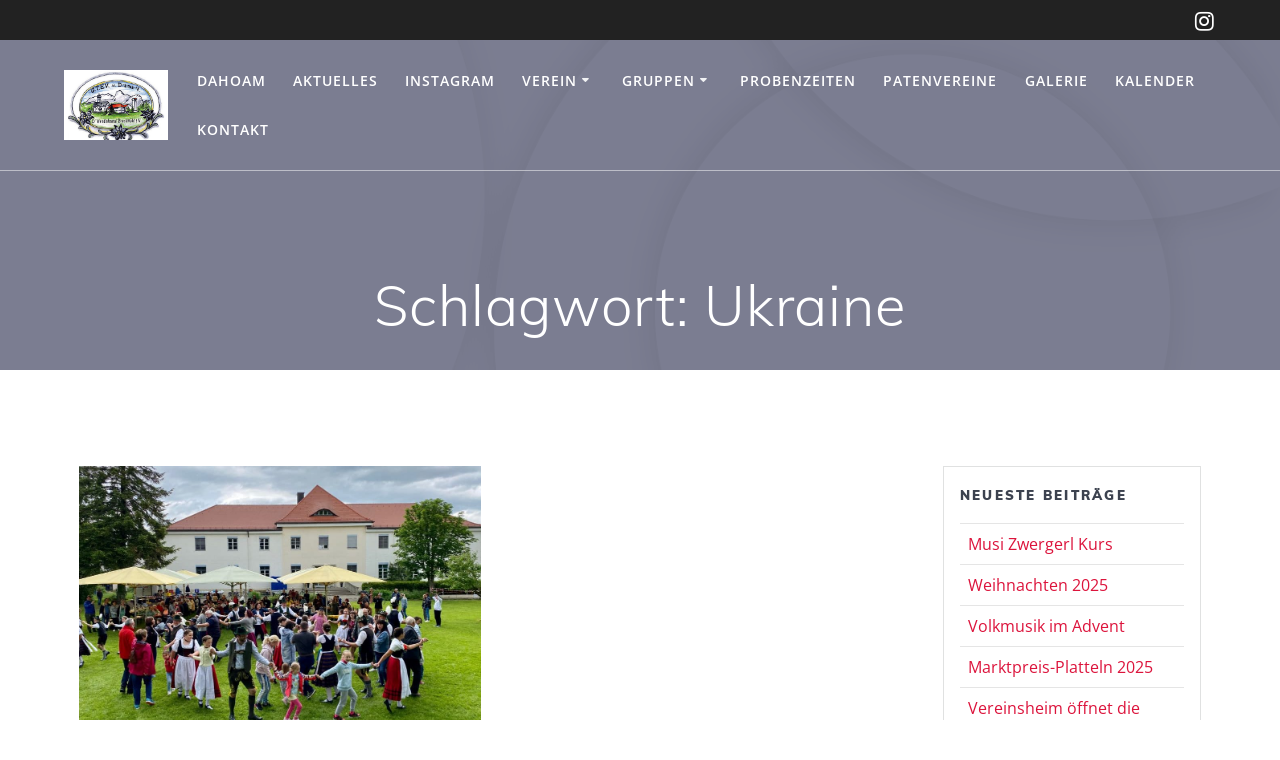

--- FILE ---
content_type: text/html; charset=UTF-8
request_url: https://trachtenverein-bruckmuehl.de/tag/ukraine/
body_size: 18784
content:
<!DOCTYPE html>
<html lang="de">
<head>
    <meta charset="UTF-8">
    <meta name="viewport" content="width=device-width, initial-scale=1">
    <link rel="profile" href="https://gmpg.org/xfn/11">

	    <script>
        (function (exports, d) {
            var _isReady = false,
                _event,
                _fns = [];

            function onReady(event) {
                d.removeEventListener("DOMContentLoaded", onReady);
                _isReady = true;
                _event = event;
                _fns.forEach(function (_fn) {
                    var fn = _fn[0],
                        context = _fn[1];
                    fn.call(context || exports, window.jQuery);
                });
            }

            function onReadyIe(event) {
                if (d.readyState === "complete") {
                    d.detachEvent("onreadystatechange", onReadyIe);
                    _isReady = true;
                    _event = event;
                    _fns.forEach(function (_fn) {
                        var fn = _fn[0],
                            context = _fn[1];
                        fn.call(context || exports, event);
                    });
                }
            }

            d.addEventListener && d.addEventListener("DOMContentLoaded", onReady) ||
            d.attachEvent && d.attachEvent("onreadystatechange", onReadyIe);

            function domReady(fn, context) {
                if (_isReady) {
                    fn.call(context, _event);
                }

                _fns.push([fn, context]);
            }

            exports.mesmerizeDomReady = domReady;
        })(window, document);
    </script>
	    <script>
    (function(d){
      var js, id = 'powr-js', ref = d.getElementsByTagName('script')[0];
      if (d.getElementById(id)) {return;}
      js = d.createElement('script'); js.id = id; js.async = true;
      js.src = '//www.powr.io/powr.js?external-type=wordpress';
      js.setAttribute('powr-token','7ALST6Pi3E1607177150');
      ref.parentNode.insertBefore(js, ref);
    }(document));
    </script>
    <meta name='robots' content='index, follow, max-image-preview:large, max-snippet:-1, max-video-preview:-1' />
	<style>img:is([sizes="auto" i], [sizes^="auto," i]) { contain-intrinsic-size: 3000px 1500px }</style>
	
	<!-- This site is optimized with the Yoast SEO plugin v26.6 - https://yoast.com/wordpress/plugins/seo/ -->
	<title>Ukraine Archive - Trachtenverein D&#039;Wendlstoana Bruckmühl</title>
	<link rel="canonical" href="https://trachtenverein-bruckmuehl.de/tag/ukraine/" />
	<meta property="og:locale" content="de_DE" />
	<meta property="og:type" content="article" />
	<meta property="og:title" content="Ukraine Archive - Trachtenverein D&#039;Wendlstoana Bruckmühl" />
	<meta property="og:url" content="https://trachtenverein-bruckmuehl.de/tag/ukraine/" />
	<meta property="og:site_name" content="Trachtenverein D&#039;Wendlstoana Bruckmühl" />
	<meta name="twitter:card" content="summary_large_image" />
	<script type="application/ld+json" class="yoast-schema-graph">{"@context":"https://schema.org","@graph":[{"@type":"CollectionPage","@id":"https://trachtenverein-bruckmuehl.de/tag/ukraine/","url":"https://trachtenverein-bruckmuehl.de/tag/ukraine/","name":"Ukraine Archive - Trachtenverein D&#039;Wendlstoana Bruckmühl","isPartOf":{"@id":"https://trachtenverein-bruckmuehl.de/#website"},"primaryImageOfPage":{"@id":"https://trachtenverein-bruckmuehl.de/tag/ukraine/#primaryimage"},"image":{"@id":"https://trachtenverein-bruckmuehl.de/tag/ukraine/#primaryimage"},"thumbnailUrl":"https://trachtenverein-bruckmuehl.de/wp-content/uploads/2022/06/Ukraine_Auftanz_2-e1654429556733.jpg","breadcrumb":{"@id":"https://trachtenverein-bruckmuehl.de/tag/ukraine/#breadcrumb"},"inLanguage":"de"},{"@type":"ImageObject","inLanguage":"de","@id":"https://trachtenverein-bruckmuehl.de/tag/ukraine/#primaryimage","url":"https://trachtenverein-bruckmuehl.de/wp-content/uploads/2022/06/Ukraine_Auftanz_2-e1654429556733.jpg","contentUrl":"https://trachtenverein-bruckmuehl.de/wp-content/uploads/2022/06/Ukraine_Auftanz_2-e1654429556733.jpg","width":1000,"height":695},{"@type":"BreadcrumbList","@id":"https://trachtenverein-bruckmuehl.de/tag/ukraine/#breadcrumb","itemListElement":[{"@type":"ListItem","position":1,"name":"Startseite","item":"https://trachtenverein-bruckmuehl.de/"},{"@type":"ListItem","position":2,"name":"Ukraine"}]},{"@type":"WebSite","@id":"https://trachtenverein-bruckmuehl.de/#website","url":"https://trachtenverein-bruckmuehl.de/","name":"Trachtenverein D&#039;Wendlstoana Bruckmühl","description":"","publisher":{"@id":"https://trachtenverein-bruckmuehl.de/#organization"},"potentialAction":[{"@type":"SearchAction","target":{"@type":"EntryPoint","urlTemplate":"https://trachtenverein-bruckmuehl.de/?s={search_term_string}"},"query-input":{"@type":"PropertyValueSpecification","valueRequired":true,"valueName":"search_term_string"}}],"inLanguage":"de"},{"@type":"Organization","@id":"https://trachtenverein-bruckmuehl.de/#organization","name":"G.T.E.V. u. Drama.-V. „D’Wendlstoana“ Bruckmühl e.V.","alternateName":"Trachtenverein Bruckmühl","url":"https://trachtenverein-bruckmuehl.de/","logo":{"@type":"ImageObject","inLanguage":"de","@id":"https://trachtenverein-bruckmuehl.de/#/schema/logo/image/","url":"https://trachtenverein-bruckmuehl.de/wp-content/uploads/2021/01/cropped-GTEV_Bmuehl_Favicon.jpg","contentUrl":"https://trachtenverein-bruckmuehl.de/wp-content/uploads/2021/01/cropped-GTEV_Bmuehl_Favicon.jpg","width":512,"height":512,"caption":"G.T.E.V. u. Drama.-V. „D’Wendlstoana“ Bruckmühl e.V."},"image":{"@id":"https://trachtenverein-bruckmuehl.de/#/schema/logo/image/"},"sameAs":["https://www.instagram.com/trachtenvereinbruckmuehl/"]}]}</script>
	<!-- / Yoast SEO plugin. -->


<link rel='dns-prefetch' href='//www.powr.io' />

<link rel='dns-prefetch' href='//www.googletagmanager.com' />
<link rel="alternate" type="application/rss+xml" title="Trachtenverein D&#039;Wendlstoana Bruckmühl &raquo; Feed" href="https://trachtenverein-bruckmuehl.de/feed/" />
<link rel="alternate" type="application/rss+xml" title="Trachtenverein D&#039;Wendlstoana Bruckmühl &raquo; Kommentar-Feed" href="https://trachtenverein-bruckmuehl.de/comments/feed/" />
<link rel="alternate" type="application/rss+xml" title="Trachtenverein D&#039;Wendlstoana Bruckmühl &raquo; Ukraine Schlagwort-Feed" href="https://trachtenverein-bruckmuehl.de/tag/ukraine/feed/" />
<link rel='stylesheet' id='sbi_styles-css' href='https://trachtenverein-bruckmuehl.de/wp-content/plugins/instagram-feed/css/sbi-styles.min.css?ver=6.10.0' type='text/css' media='all' />
<link rel='stylesheet' id='wp-block-library-css' href='https://trachtenverein-bruckmuehl.de/wp-includes/css/dist/block-library/style.min.css?ver=6.7.4' type='text/css' media='all' />
<link rel='stylesheet' id='cltb_cp_timeline-cgb-style-css' href='https://trachtenverein-bruckmuehl.de/wp-content/plugins/timeline-block/includes/cool-timeline-block/dist/style-index.css' type='text/css' media='all' />
<link rel='stylesheet' id='wp-components-css' href='https://trachtenverein-bruckmuehl.de/wp-includes/css/dist/components/style.min.css?ver=6.7.4' type='text/css' media='all' />
<link rel='stylesheet' id='wp-preferences-css' href='https://trachtenverein-bruckmuehl.de/wp-includes/css/dist/preferences/style.min.css?ver=6.7.4' type='text/css' media='all' />
<link rel='stylesheet' id='wp-block-editor-css' href='https://trachtenverein-bruckmuehl.de/wp-includes/css/dist/block-editor/style.min.css?ver=6.7.4' type='text/css' media='all' />
<link rel='stylesheet' id='wp-reusable-blocks-css' href='https://trachtenverein-bruckmuehl.de/wp-includes/css/dist/reusable-blocks/style.min.css?ver=6.7.4' type='text/css' media='all' />
<link rel='stylesheet' id='wp-patterns-css' href='https://trachtenverein-bruckmuehl.de/wp-includes/css/dist/patterns/style.min.css?ver=6.7.4' type='text/css' media='all' />
<link rel='stylesheet' id='wp-editor-css' href='https://trachtenverein-bruckmuehl.de/wp-includes/css/dist/editor/style.min.css?ver=6.7.4' type='text/css' media='all' />
<link rel='stylesheet' id='powrful_pack-style-css-css' href='https://trachtenverein-bruckmuehl.de/wp-content/plugins/powr-pack/dist/blocks.style.build.css?ver=6.7.4' type='text/css' media='all' />
<link rel='stylesheet' id='kioken-blocks-style-css' href='https://trachtenverein-bruckmuehl.de/wp-content/plugins/kioken-blocks/dist/blocks.style.build.css?ver=1.3.9' type='text/css' media='all' />
<link rel='stylesheet' id='fontawesome-free-css' href='https://trachtenverein-bruckmuehl.de/wp-content/plugins/getwid/vendors/fontawesome-free/css/all.min.css?ver=5.5.0' type='text/css' media='all' />
<link rel='stylesheet' id='slick-css' href='https://trachtenverein-bruckmuehl.de/wp-content/plugins/getwid/vendors/slick/slick/slick.min.css?ver=1.9.0' type='text/css' media='all' />
<link rel='stylesheet' id='slick-theme-css' href='https://trachtenverein-bruckmuehl.de/wp-content/plugins/getwid/vendors/slick/slick/slick-theme.min.css?ver=1.9.0' type='text/css' media='all' />
<link rel='stylesheet' id='mp-fancybox-css' href='https://trachtenverein-bruckmuehl.de/wp-content/plugins/getwid/vendors/mp-fancybox/jquery.fancybox.min.css?ver=3.5.7-mp.1' type='text/css' media='all' />
<link rel='stylesheet' id='getwid-blocks-css' href='https://trachtenverein-bruckmuehl.de/wp-content/plugins/getwid/assets/css/blocks.style.css?ver=2.1.3' type='text/css' media='all' />
<style id='getwid-blocks-inline-css' type='text/css'>
.wp-block-getwid-section .wp-block-getwid-section__wrapper .wp-block-getwid-section__inner-wrapper{max-width: 3840px;}
</style>
<style id='classic-theme-styles-inline-css' type='text/css'>
/*! This file is auto-generated */
.wp-block-button__link{color:#fff;background-color:#32373c;border-radius:9999px;box-shadow:none;text-decoration:none;padding:calc(.667em + 2px) calc(1.333em + 2px);font-size:1.125em}.wp-block-file__button{background:#32373c;color:#fff;text-decoration:none}
</style>
<style id='global-styles-inline-css' type='text/css'>
:root{--wp--preset--aspect-ratio--square: 1;--wp--preset--aspect-ratio--4-3: 4/3;--wp--preset--aspect-ratio--3-4: 3/4;--wp--preset--aspect-ratio--3-2: 3/2;--wp--preset--aspect-ratio--2-3: 2/3;--wp--preset--aspect-ratio--16-9: 16/9;--wp--preset--aspect-ratio--9-16: 9/16;--wp--preset--color--black: #000000;--wp--preset--color--cyan-bluish-gray: #abb8c3;--wp--preset--color--white: #ffffff;--wp--preset--color--pale-pink: #f78da7;--wp--preset--color--vivid-red: #cf2e2e;--wp--preset--color--luminous-vivid-orange: #ff6900;--wp--preset--color--luminous-vivid-amber: #fcb900;--wp--preset--color--light-green-cyan: #7bdcb5;--wp--preset--color--vivid-green-cyan: #00d084;--wp--preset--color--pale-cyan-blue: #8ed1fc;--wp--preset--color--vivid-cyan-blue: #0693e3;--wp--preset--color--vivid-purple: #9b51e0;--wp--preset--gradient--vivid-cyan-blue-to-vivid-purple: linear-gradient(135deg,rgba(6,147,227,1) 0%,rgb(155,81,224) 100%);--wp--preset--gradient--light-green-cyan-to-vivid-green-cyan: linear-gradient(135deg,rgb(122,220,180) 0%,rgb(0,208,130) 100%);--wp--preset--gradient--luminous-vivid-amber-to-luminous-vivid-orange: linear-gradient(135deg,rgba(252,185,0,1) 0%,rgba(255,105,0,1) 100%);--wp--preset--gradient--luminous-vivid-orange-to-vivid-red: linear-gradient(135deg,rgba(255,105,0,1) 0%,rgb(207,46,46) 100%);--wp--preset--gradient--very-light-gray-to-cyan-bluish-gray: linear-gradient(135deg,rgb(238,238,238) 0%,rgb(169,184,195) 100%);--wp--preset--gradient--cool-to-warm-spectrum: linear-gradient(135deg,rgb(74,234,220) 0%,rgb(151,120,209) 20%,rgb(207,42,186) 40%,rgb(238,44,130) 60%,rgb(251,105,98) 80%,rgb(254,248,76) 100%);--wp--preset--gradient--blush-light-purple: linear-gradient(135deg,rgb(255,206,236) 0%,rgb(152,150,240) 100%);--wp--preset--gradient--blush-bordeaux: linear-gradient(135deg,rgb(254,205,165) 0%,rgb(254,45,45) 50%,rgb(107,0,62) 100%);--wp--preset--gradient--luminous-dusk: linear-gradient(135deg,rgb(255,203,112) 0%,rgb(199,81,192) 50%,rgb(65,88,208) 100%);--wp--preset--gradient--pale-ocean: linear-gradient(135deg,rgb(255,245,203) 0%,rgb(182,227,212) 50%,rgb(51,167,181) 100%);--wp--preset--gradient--electric-grass: linear-gradient(135deg,rgb(202,248,128) 0%,rgb(113,206,126) 100%);--wp--preset--gradient--midnight: linear-gradient(135deg,rgb(2,3,129) 0%,rgb(40,116,252) 100%);--wp--preset--font-size--small: 13px;--wp--preset--font-size--medium: 20px;--wp--preset--font-size--large: 36px;--wp--preset--font-size--x-large: 42px;--wp--preset--spacing--20: 0.44rem;--wp--preset--spacing--30: 0.67rem;--wp--preset--spacing--40: 1rem;--wp--preset--spacing--50: 1.5rem;--wp--preset--spacing--60: 2.25rem;--wp--preset--spacing--70: 3.38rem;--wp--preset--spacing--80: 5.06rem;--wp--preset--shadow--natural: 6px 6px 9px rgba(0, 0, 0, 0.2);--wp--preset--shadow--deep: 12px 12px 50px rgba(0, 0, 0, 0.4);--wp--preset--shadow--sharp: 6px 6px 0px rgba(0, 0, 0, 0.2);--wp--preset--shadow--outlined: 6px 6px 0px -3px rgba(255, 255, 255, 1), 6px 6px rgba(0, 0, 0, 1);--wp--preset--shadow--crisp: 6px 6px 0px rgba(0, 0, 0, 1);}:where(.is-layout-flex){gap: 0.5em;}:where(.is-layout-grid){gap: 0.5em;}body .is-layout-flex{display: flex;}.is-layout-flex{flex-wrap: wrap;align-items: center;}.is-layout-flex > :is(*, div){margin: 0;}body .is-layout-grid{display: grid;}.is-layout-grid > :is(*, div){margin: 0;}:where(.wp-block-columns.is-layout-flex){gap: 2em;}:where(.wp-block-columns.is-layout-grid){gap: 2em;}:where(.wp-block-post-template.is-layout-flex){gap: 1.25em;}:where(.wp-block-post-template.is-layout-grid){gap: 1.25em;}.has-black-color{color: var(--wp--preset--color--black) !important;}.has-cyan-bluish-gray-color{color: var(--wp--preset--color--cyan-bluish-gray) !important;}.has-white-color{color: var(--wp--preset--color--white) !important;}.has-pale-pink-color{color: var(--wp--preset--color--pale-pink) !important;}.has-vivid-red-color{color: var(--wp--preset--color--vivid-red) !important;}.has-luminous-vivid-orange-color{color: var(--wp--preset--color--luminous-vivid-orange) !important;}.has-luminous-vivid-amber-color{color: var(--wp--preset--color--luminous-vivid-amber) !important;}.has-light-green-cyan-color{color: var(--wp--preset--color--light-green-cyan) !important;}.has-vivid-green-cyan-color{color: var(--wp--preset--color--vivid-green-cyan) !important;}.has-pale-cyan-blue-color{color: var(--wp--preset--color--pale-cyan-blue) !important;}.has-vivid-cyan-blue-color{color: var(--wp--preset--color--vivid-cyan-blue) !important;}.has-vivid-purple-color{color: var(--wp--preset--color--vivid-purple) !important;}.has-black-background-color{background-color: var(--wp--preset--color--black) !important;}.has-cyan-bluish-gray-background-color{background-color: var(--wp--preset--color--cyan-bluish-gray) !important;}.has-white-background-color{background-color: var(--wp--preset--color--white) !important;}.has-pale-pink-background-color{background-color: var(--wp--preset--color--pale-pink) !important;}.has-vivid-red-background-color{background-color: var(--wp--preset--color--vivid-red) !important;}.has-luminous-vivid-orange-background-color{background-color: var(--wp--preset--color--luminous-vivid-orange) !important;}.has-luminous-vivid-amber-background-color{background-color: var(--wp--preset--color--luminous-vivid-amber) !important;}.has-light-green-cyan-background-color{background-color: var(--wp--preset--color--light-green-cyan) !important;}.has-vivid-green-cyan-background-color{background-color: var(--wp--preset--color--vivid-green-cyan) !important;}.has-pale-cyan-blue-background-color{background-color: var(--wp--preset--color--pale-cyan-blue) !important;}.has-vivid-cyan-blue-background-color{background-color: var(--wp--preset--color--vivid-cyan-blue) !important;}.has-vivid-purple-background-color{background-color: var(--wp--preset--color--vivid-purple) !important;}.has-black-border-color{border-color: var(--wp--preset--color--black) !important;}.has-cyan-bluish-gray-border-color{border-color: var(--wp--preset--color--cyan-bluish-gray) !important;}.has-white-border-color{border-color: var(--wp--preset--color--white) !important;}.has-pale-pink-border-color{border-color: var(--wp--preset--color--pale-pink) !important;}.has-vivid-red-border-color{border-color: var(--wp--preset--color--vivid-red) !important;}.has-luminous-vivid-orange-border-color{border-color: var(--wp--preset--color--luminous-vivid-orange) !important;}.has-luminous-vivid-amber-border-color{border-color: var(--wp--preset--color--luminous-vivid-amber) !important;}.has-light-green-cyan-border-color{border-color: var(--wp--preset--color--light-green-cyan) !important;}.has-vivid-green-cyan-border-color{border-color: var(--wp--preset--color--vivid-green-cyan) !important;}.has-pale-cyan-blue-border-color{border-color: var(--wp--preset--color--pale-cyan-blue) !important;}.has-vivid-cyan-blue-border-color{border-color: var(--wp--preset--color--vivid-cyan-blue) !important;}.has-vivid-purple-border-color{border-color: var(--wp--preset--color--vivid-purple) !important;}.has-vivid-cyan-blue-to-vivid-purple-gradient-background{background: var(--wp--preset--gradient--vivid-cyan-blue-to-vivid-purple) !important;}.has-light-green-cyan-to-vivid-green-cyan-gradient-background{background: var(--wp--preset--gradient--light-green-cyan-to-vivid-green-cyan) !important;}.has-luminous-vivid-amber-to-luminous-vivid-orange-gradient-background{background: var(--wp--preset--gradient--luminous-vivid-amber-to-luminous-vivid-orange) !important;}.has-luminous-vivid-orange-to-vivid-red-gradient-background{background: var(--wp--preset--gradient--luminous-vivid-orange-to-vivid-red) !important;}.has-very-light-gray-to-cyan-bluish-gray-gradient-background{background: var(--wp--preset--gradient--very-light-gray-to-cyan-bluish-gray) !important;}.has-cool-to-warm-spectrum-gradient-background{background: var(--wp--preset--gradient--cool-to-warm-spectrum) !important;}.has-blush-light-purple-gradient-background{background: var(--wp--preset--gradient--blush-light-purple) !important;}.has-blush-bordeaux-gradient-background{background: var(--wp--preset--gradient--blush-bordeaux) !important;}.has-luminous-dusk-gradient-background{background: var(--wp--preset--gradient--luminous-dusk) !important;}.has-pale-ocean-gradient-background{background: var(--wp--preset--gradient--pale-ocean) !important;}.has-electric-grass-gradient-background{background: var(--wp--preset--gradient--electric-grass) !important;}.has-midnight-gradient-background{background: var(--wp--preset--gradient--midnight) !important;}.has-small-font-size{font-size: var(--wp--preset--font-size--small) !important;}.has-medium-font-size{font-size: var(--wp--preset--font-size--medium) !important;}.has-large-font-size{font-size: var(--wp--preset--font-size--large) !important;}.has-x-large-font-size{font-size: var(--wp--preset--font-size--x-large) !important;}
:where(.wp-block-post-template.is-layout-flex){gap: 1.25em;}:where(.wp-block-post-template.is-layout-grid){gap: 1.25em;}
:where(.wp-block-columns.is-layout-flex){gap: 2em;}:where(.wp-block-columns.is-layout-grid){gap: 2em;}
:root :where(.wp-block-pullquote){font-size: 1.5em;line-height: 1.6;}
</style>
<link rel='stylesheet' id='contact-form-7-css' href='https://trachtenverein-bruckmuehl.de/wp-content/plugins/contact-form-7/includes/css/styles.css?ver=6.1.4' type='text/css' media='all' />
<link rel='stylesheet' id='ts_pct_style-css' href='https://trachtenverein-bruckmuehl.de/wp-content/plugins/disable-right-click/css/style.css?ver=6.7.4' type='text/css' media='all' />
<link rel='stylesheet' id='kalender-digital-css' href='https://trachtenverein-bruckmuehl.de/wp-content/plugins/kalender-digital/public/css/kalender-digital-public.css?ver=1.0.11' type='text/css' media='all' />
<link rel='stylesheet' id='osm-map-css-css' href='https://trachtenverein-bruckmuehl.de/wp-content/plugins/osm/css/osm_map.css?ver=6.7.4' type='text/css' media='all' />
<link rel='stylesheet' id='osm-ol3-css-css' href='https://trachtenverein-bruckmuehl.de/wp-content/plugins/osm/js/OL/7.1.0/ol.css?ver=6.7.4' type='text/css' media='all' />
<link rel='stylesheet' id='osm-ol3-ext-css-css' href='https://trachtenverein-bruckmuehl.de/wp-content/plugins/osm/css/osm_map_v3.css?ver=6.7.4' type='text/css' media='all' />
<link rel='stylesheet' id='vlp-public-css' href='https://trachtenverein-bruckmuehl.de/wp-content/plugins/visual-link-preview/dist/public.css?ver=2.2.9' type='text/css' media='all' />
<link rel='stylesheet' id='h5p-plugin-styles-css' href='https://trachtenverein-bruckmuehl.de/wp-content/plugins/h5p/h5p-php-library/styles/h5p.css?ver=1.16.2' type='text/css' media='all' />
<link rel='stylesheet' id='grw-public-main-css-css' href='https://trachtenverein-bruckmuehl.de/wp-content/plugins/widget-google-reviews/assets/css/public-main.css?ver=6.9' type='text/css' media='all' />
<link rel='stylesheet' id='mesmerize-style-css' href='https://trachtenverein-bruckmuehl.de/wp-content/themes/mesmerize-child/style.css?ver=1.0' type='text/css' media='all' />
<style id='mesmerize-style-inline-css' type='text/css'>
img.logo.dark, img.custom-logo{width:auto;max-height:70px !important;}
/** cached kirki style */@media screen and (min-width: 768px){.header-homepage{background-position:center center;}}.header.color-overlay:before{background:#000000;}.header .background-overlay,.header.color-overlay::before{opacity:0.6;}.header.color-overlay:after{filter:invert(0%) ;}.header-homepage .header-description-row{padding-top:14%;padding-bottom:14%;}.inner-header-description{padding-top:8%;padding-bottom:8%;}.mesmerize-inner-page .navigation-bar.bordered{border-bottom-color:rgba(255, 255, 255, 0.5);border-bottom-width:1px;border-bottom-style:solid;}@media screen and (max-width:767px){.header-homepage .header-description-row{padding-top:10%;padding-bottom:10%;}}@media only screen and (min-width: 768px){.header-content .align-holder{width:84%!important;}.inner-header-description{text-align:center!important;}}
</style>
<link rel='stylesheet' id='mesmerize-style-bundle-css' href='https://trachtenverein-bruckmuehl.de/wp-content/themes/mesmerize/assets/css/theme.bundle.min.css?ver=1.0' type='text/css' media='all' />
<link rel='stylesheet' id='mesmerize-fonts-css' href='//trachtenverein-bruckmuehl.de/wp-content/uploads/omgf/mesmerize-fonts/mesmerize-fonts.css?ver=1672596206' type='text/css' media='all' />
<link rel='stylesheet' id='wp-featherlight-css' href='https://trachtenverein-bruckmuehl.de/wp-content/plugins/wp-featherlight/css/wp-featherlight.min.css?ver=1.3.4' type='text/css' media='all' />
<script type="text/javascript" src="//www.powr.io/powr.js?external-type=wordpress&amp;ver=6.7.4" id="powr-js-js"></script>
<script type="text/javascript" src="https://trachtenverein-bruckmuehl.de/wp-includes/js/jquery/jquery.min.js?ver=3.7.1" id="jquery-core-js"></script>
<script type="text/javascript" src="https://trachtenverein-bruckmuehl.de/wp-includes/js/jquery/jquery-migrate.min.js?ver=3.4.1" id="jquery-migrate-js"></script>
<script type="text/javascript" id="jquery-js-after">
/* <![CDATA[ */
    
        (function () {
            function setHeaderTopSpacing() {

                setTimeout(function() {
                  var headerTop = document.querySelector('.header-top');
                  var headers = document.querySelectorAll('.header-wrapper .header,.header-wrapper .header-homepage');

                  for (var i = 0; i < headers.length; i++) {
                      var item = headers[i];
                      item.style.paddingTop = headerTop.getBoundingClientRect().height + "px";
                  }

                    var languageSwitcher = document.querySelector('.mesmerize-language-switcher');

                    if(languageSwitcher){
                        languageSwitcher.style.top = "calc( " +  headerTop.getBoundingClientRect().height + "px + 1rem)" ;
                    }
                    
                }, 100);

             
            }

            window.addEventListener('resize', setHeaderTopSpacing);
            window.mesmerizeSetHeaderTopSpacing = setHeaderTopSpacing
            mesmerizeDomReady(setHeaderTopSpacing);
        })();
    
    
/* ]]> */
</script>
<script type="text/javascript" src="https://trachtenverein-bruckmuehl.de/wp-content/plugins/disable-right-click/disable-right-click-js.js?ver=6.7.4" id="no_right_click_js-js"></script>
<script type="text/javascript" src="https://trachtenverein-bruckmuehl.de/wp-content/plugins/kalender-digital/public/js/kalender-digital-public.js?ver=1.0.11" id="kalender-digital-js"></script>
<script type="text/javascript" src="https://trachtenverein-bruckmuehl.de/wp-content/plugins/osm/js/OL/2.13.1/OpenLayers.js?ver=6.7.4" id="osm-ol-library-js"></script>
<script type="text/javascript" src="https://trachtenverein-bruckmuehl.de/wp-content/plugins/osm/js/OSM/openlayers/OpenStreetMap.js?ver=6.7.4" id="osm-osm-library-js"></script>
<script type="text/javascript" src="https://trachtenverein-bruckmuehl.de/wp-content/plugins/osm/js/OSeaM/harbours.js?ver=6.7.4" id="osm-harbours-library-js"></script>
<script type="text/javascript" src="https://trachtenverein-bruckmuehl.de/wp-content/plugins/osm/js/OSeaM/map_utils.js?ver=6.7.4" id="osm-map-utils-library-js"></script>
<script type="text/javascript" src="https://trachtenverein-bruckmuehl.de/wp-content/plugins/osm/js/OSeaM/utilities.js?ver=6.7.4" id="osm-utilities-library-js"></script>
<script type="text/javascript" src="https://trachtenverein-bruckmuehl.de/wp-content/plugins/osm/js/osm-plugin-lib.js?ver=6.7.4" id="OsmScript-js"></script>
<script type="text/javascript" src="https://trachtenverein-bruckmuehl.de/wp-content/plugins/osm/js/polyfill/v2/polyfill.min.js?features=requestAnimationFrame%2CElement.prototype.classList%2CURL&amp;ver=6.7.4" id="osm-polyfill-js"></script>
<script type="text/javascript" src="https://trachtenverein-bruckmuehl.de/wp-content/plugins/osm/js/OL/7.1.0/ol.js?ver=6.7.4" id="osm-ol3-library-js"></script>
<script type="text/javascript" src="https://trachtenverein-bruckmuehl.de/wp-content/plugins/osm/js/osm-v3-plugin-lib.js?ver=6.7.4" id="osm-ol3-ext-library-js"></script>
<script type="text/javascript" src="https://trachtenverein-bruckmuehl.de/wp-content/plugins/osm/js/osm-metabox-events.js?ver=6.7.4" id="osm-ol3-metabox-events-js"></script>
<script type="text/javascript" src="https://trachtenverein-bruckmuehl.de/wp-content/plugins/osm/js/osm-startup-lib.js?ver=6.7.4" id="osm-map-startup-js"></script>
<script type="text/javascript" defer="defer" src="https://trachtenverein-bruckmuehl.de/wp-content/plugins/widget-google-reviews/assets/js/public-main.js?ver=6.9" id="grw-public-main-js-js"></script>
<link rel="https://api.w.org/" href="https://trachtenverein-bruckmuehl.de/wp-json/" /><link rel="alternate" title="JSON" type="application/json" href="https://trachtenverein-bruckmuehl.de/wp-json/wp/v2/tags/102" /><link rel="EditURI" type="application/rsd+xml" title="RSD" href="https://trachtenverein-bruckmuehl.de/xmlrpc.php?rsd" />
<meta name="generator" content="WordPress 6.7.4" />
<meta name="generator" content="Site Kit by Google 1.170.0" /><script type="text/javascript"> 

/**  all layers have to be in this global array - in further process each map will have something like vectorM[map_ol3js_n][layer_n] */
var vectorM = [[]];


/** put translations from PHP/mo to JavaScript */
var translations = [];

/** global GET-Parameters */
var HTTP_GET_VARS = [];

</script><!-- OSM plugin V6.1.9: did not add geo meta tags. --> 
<meta name="ti-site-data" content="eyJyIjoiMTowITc6MCEzMDowIiwibyI6Imh0dHBzOlwvXC90cmFjaHRlbnZlcmVpbi1icnVja211ZWhsLmRlXC93cC1hZG1pblwvYWRtaW4tYWpheC5waHA/YWN0aW9uPXRpX29ubGluZV91c2Vyc19nb29nbGUmYW1wO3A9JTJGdGFnJTJGdWtyYWluZSUyRiZhbXA7X3dwbm9uY2U9MGQzYWU0NzY5MiJ9" />    <script type="text/javascript" data-name="async-styles">
        (function () {
            var links = document.querySelectorAll('link[data-href]');
            for (var i = 0; i < links.length; i++) {
                var item = links[i];
                item.href = item.getAttribute('data-href')
            }
        })();
    </script>
				<link rel="preload" href="https://trachtenverein-bruckmuehl.de/wp-content/plugins/wordpress-popup/assets/hustle-ui/fonts/hustle-icons-font.woff2" as="font" type="font/woff2" crossorigin>
		<style type="text/css" id="custom-background-css">
body.custom-background { background-color: #ffffff; }
</style>
	<style id="hustle-module-20-0-styles" class="hustle-module-styles hustle-module-styles-20">.hustle-ui.module_id_20 .hustle-popup-content {max-width: 800px;} .hustle-ui.module_id_20  {padding-right: 20px;padding-left: 20px;}.hustle-ui.module_id_20  .hustle-popup-content .hustle-info,.hustle-ui.module_id_20  .hustle-popup-content .hustle-optin {padding-top: 20px;padding-bottom: 20px;}@media screen and (min-width: 783px) {.hustle-ui:not(.hustle-size--small).module_id_20  {padding-right: 20px;padding-left: 20px;}.hustle-ui:not(.hustle-size--small).module_id_20  .hustle-popup-content .hustle-info,.hustle-ui:not(.hustle-size--small).module_id_20  .hustle-popup-content .hustle-optin {padding-top: 20px;padding-bottom: 20px;}} .hustle-ui.module_id_20 .hustle-layout {margin: 0px 0px 0px 0px;padding: 0px 0px 0px 0px;border-width: 0px 0px 0px 0px;border-style: solid;border-color: #DADADA;border-radius: 0px 0px 0px 0px;overflow: hidden;background-color: #38454E;-moz-box-shadow: 0px 0px 0px 0px rgba(0,0,0,0);-webkit-box-shadow: 0px 0px 0px 0px rgba(0,0,0,0);box-shadow: 0px 0px 0px 0px rgba(0,0,0,0);}@media screen and (min-width: 783px) {.hustle-ui:not(.hustle-size--small).module_id_20 .hustle-layout {margin: 0px 0px 0px 0px;padding: 0px 0px 0px 0px;border-width: 0px 0px 0px 0px;border-style: solid;border-radius: 0px 0px 0px 0px;-moz-box-shadow: 0px 0px 0px 0px rgba(0,0,0,0);-webkit-box-shadow: 0px 0px 0px 0px rgba(0,0,0,0);box-shadow: 0px 0px 0px 0px rgba(0,0,0,0);}} .hustle-ui.module_id_20 .hustle-layout .hustle-layout-content {padding: 0px 0px 0px 0px;border-width: 0px 0px 0px 0px;border-style: solid;border-radius: 0px 0px 0px 0px;border-color: rgba(0,0,0,0);background-color: #5D7380;-moz-box-shadow: 0px 0px 0px 0px rgba(0,0,0,0);-webkit-box-shadow: 0px 0px 0px 0px rgba(0,0,0,0);box-shadow: 0px 0px 0px 0px rgba(0,0,0,0);}.hustle-ui.module_id_20 .hustle-main-wrapper {position: relative;padding:32px 0 0;}@media screen and (min-width: 783px) {.hustle-ui:not(.hustle-size--small).module_id_20 .hustle-layout .hustle-layout-content {padding: 0px 0px 0px 0px;border-width: 0px 0px 0px 0px;border-style: solid;border-radius: 0px 0px 0px 0px;-moz-box-shadow: 0px 0px 0px 0px rgba(0,0,0,0);-webkit-box-shadow: 0px 0px 0px 0px rgba(0,0,0,0);box-shadow: 0px 0px 0px 0px rgba(0,0,0,0);}}@media screen and (min-width: 783px) {.hustle-ui:not(.hustle-size--small).module_id_20 .hustle-main-wrapper {padding:32px 0 0;}}  .hustle-ui.module_id_20 .hustle-layout .hustle-content {margin: 0px 0px 0px 0px;padding: 40px 30px 40px 30px;border-width: 0px 0px 0px 0px;border-style: solid;border-radius: 0px 0px 0px 0px;border-color: rgba(0,0,0,0);background-color: rgba(0,0,0,0);-moz-box-shadow: 0px 0px 0px 0px rgba(0,0,0,0);-webkit-box-shadow: 0px 0px 0px 0px rgba(0,0,0,0);box-shadow: 0px 0px 0px 0px rgba(0,0,0,0);}.hustle-ui.module_id_20 .hustle-layout .hustle-content .hustle-content-wrap {padding: 40px 0 40px 0;}@media screen and (min-width: 783px) {.hustle-ui:not(.hustle-size--small).module_id_20 .hustle-layout .hustle-content {margin: 0px 0px 0px 0px;padding: 60px 40px 60px 40px;border-width: 0px 0px 0px 0px;border-style: solid;border-radius: 0px 0px 0px 0px;-moz-box-shadow: 0px 0px 0px 0px rgba(0,0,0,0);-webkit-box-shadow: 0px 0px 0px 0px rgba(0,0,0,0);box-shadow: 0px 0px 0px 0px rgba(0,0,0,0);}.hustle-ui:not(.hustle-size--small).module_id_20 .hustle-layout .hustle-content .hustle-content-wrap {padding: 60px 0 60px 0;}} .hustle-ui.module_id_20 .hustle-layout .hustle-title {display: block;margin: 0px 0px 0px 0px;padding: 0px 0px 0px 0px;border-width: 0px 0px 0px 0px;border-style: solid;border-color: rgba(0,0,0,0);border-radius: 0px 0px 0px 0px;background-color: rgba(0,0,0,0);box-shadow: 0px 0px 0px 0px rgba(0,0,0,0);-moz-box-shadow: 0px 0px 0px 0px rgba(0,0,0,0);-webkit-box-shadow: 0px 0px 0px 0px rgba(0,0,0,0);color: #ADB5B7;font: 700 32px/44px Roboto;font-style: normal;letter-spacing: -0.63px;text-transform: none;text-decoration: none;text-align: left;}@media screen and (min-width: 783px) {.hustle-ui:not(.hustle-size--small).module_id_20 .hustle-layout .hustle-title {margin: 0px 0px 0px 0px;padding: 0px 0px 0px 0px;border-width: 0px 0px 0px 0px;border-style: solid;border-radius: 0px 0px 0px 0px;box-shadow: 0px 0px 0px 0px rgba(0,0,0,0);-moz-box-shadow: 0px 0px 0px 0px rgba(0,0,0,0);-webkit-box-shadow: 0px 0px 0px 0px rgba(0,0,0,0);font: 700 32px/44px Roboto;font-style: normal;letter-spacing: -0.63px;text-transform: none;text-decoration: none;text-align: left;}} .hustle-ui.module_id_20 .hustle-layout .hustle-group-content {margin: 15px 0px 0px 0px;padding: 0px 0px 0px 0px;border-color: rgba(0,0,0,0);border-width: 0px 0px 0px 0px;border-style: solid;color: #ADB5B7;}.hustle-ui.module_id_20 .hustle-layout .hustle-group-content b,.hustle-ui.module_id_20 .hustle-layout .hustle-group-content strong {font-weight: bold;}.hustle-ui.module_id_20 .hustle-layout .hustle-group-content a,.hustle-ui.module_id_20 .hustle-layout .hustle-group-content a:visited {color: #38C5B5;}.hustle-ui.module_id_20 .hustle-layout .hustle-group-content a:hover {color: #2DA194;}.hustle-ui.module_id_20 .hustle-layout .hustle-group-content a:focus,.hustle-ui.module_id_20 .hustle-layout .hustle-group-content a:active {color: #2DA194;}@media screen and (min-width: 783px) {.hustle-ui:not(.hustle-size--small).module_id_20 .hustle-layout .hustle-group-content {margin: 15px 0px 0px 0px;padding: 0px 0px 0px 0px;border-width: 0px 0px 0px 0px;border-style: solid;}}.hustle-ui.module_id_20 .hustle-layout .hustle-group-content {color: #ADB5B7;font-size: 16px;line-height: 26px;font-family: Roboto;}@media screen and (min-width: 783px) {.hustle-ui:not(.hustle-size--small).module_id_20 .hustle-layout .hustle-group-content {font-size: 16px;line-height: 26px;}}.hustle-ui.module_id_20 .hustle-layout .hustle-group-content p:not([class*="forminator-"]) {margin: 0 0 10px;color: #ADB5B7;font: normal 16px/26px Roboto;font-style: normal;letter-spacing: -0.25px;text-transform: none;text-decoration: none;}.hustle-ui.module_id_20 .hustle-layout .hustle-group-content p:not([class*="forminator-"]):last-child {margin-bottom: 0;}@media screen and (min-width: 783px) {.hustle-ui:not(.hustle-size--small).module_id_20 .hustle-layout .hustle-group-content p:not([class*="forminator-"]) {margin: 0 0 10px;font: normal 16px/26px Roboto;font-style: normal;letter-spacing: -0.25px;text-transform: none;text-decoration: none;}.hustle-ui:not(.hustle-size--small).module_id_20 .hustle-layout .hustle-group-content p:not([class*="forminator-"]):last-child {margin-bottom: 0;}}.hustle-ui.module_id_20 .hustle-layout .hustle-group-content h1:not([class*="forminator-"]) {margin: 0 0 10px;color: #ADB5B7;font: 700 28px/1.4em Roboto;font-style: normal;letter-spacing: 0px;text-transform: none;text-decoration: none;}.hustle-ui.module_id_20 .hustle-layout .hustle-group-content h1:not([class*="forminator-"]):last-child {margin-bottom: 0;}@media screen and (min-width: 783px) {.hustle-ui:not(.hustle-size--small).module_id_20 .hustle-layout .hustle-group-content h1:not([class*="forminator-"]) {margin: 0 0 10px;font: 700 28px/1.4em Roboto;font-style: normal;letter-spacing: 0px;text-transform: none;text-decoration: none;}.hustle-ui:not(.hustle-size--small).module_id_20 .hustle-layout .hustle-group-content h1:not([class*="forminator-"]):last-child {margin-bottom: 0;}}.hustle-ui.module_id_20 .hustle-layout .hustle-group-content h2:not([class*="forminator-"]) {margin: 0 0 10px;color: #ADB5B7;font: 700 22px/1.4em Roboto;font-style: normal;letter-spacing: 0px;text-transform: none;text-decoration: none;}.hustle-ui.module_id_20 .hustle-layout .hustle-group-content h2:not([class*="forminator-"]):last-child {margin-bottom: 0;}@media screen and (min-width: 783px) {.hustle-ui:not(.hustle-size--small).module_id_20 .hustle-layout .hustle-group-content h2:not([class*="forminator-"]) {margin: 0 0 10px;font: 700 22px/1.4em Roboto;font-style: normal;letter-spacing: 0px;text-transform: none;text-decoration: none;}.hustle-ui:not(.hustle-size--small).module_id_20 .hustle-layout .hustle-group-content h2:not([class*="forminator-"]):last-child {margin-bottom: 0;}}.hustle-ui.module_id_20 .hustle-layout .hustle-group-content h3:not([class*="forminator-"]) {margin: 0 0 10px;color: #ADB5B7;font: 700 18px/1.4em Roboto;font-style: normal;letter-spacing: 0px;text-transform: none;text-decoration: none;}.hustle-ui.module_id_20 .hustle-layout .hustle-group-content h3:not([class*="forminator-"]):last-child {margin-bottom: 0;}@media screen and (min-width: 783px) {.hustle-ui:not(.hustle-size--small).module_id_20 .hustle-layout .hustle-group-content h3:not([class*="forminator-"]) {margin: 0 0 10px;font: 700 18px/1.4em Roboto;font-style: normal;letter-spacing: 0px;text-transform: none;text-decoration: none;}.hustle-ui:not(.hustle-size--small).module_id_20 .hustle-layout .hustle-group-content h3:not([class*="forminator-"]):last-child {margin-bottom: 0;}}.hustle-ui.module_id_20 .hustle-layout .hustle-group-content h4:not([class*="forminator-"]) {margin: 0 0 10px;color: #ADB5B7;font: 700 16px/1.4em Roboto;font-style: normal;letter-spacing: 0px;text-transform: none;text-decoration: none;}.hustle-ui.module_id_20 .hustle-layout .hustle-group-content h4:not([class*="forminator-"]):last-child {margin-bottom: 0;}@media screen and (min-width: 783px) {.hustle-ui:not(.hustle-size--small).module_id_20 .hustle-layout .hustle-group-content h4:not([class*="forminator-"]) {margin: 0 0 10px;font: 700 16px/1.4em Roboto;font-style: normal;letter-spacing: 0px;text-transform: none;text-decoration: none;}.hustle-ui:not(.hustle-size--small).module_id_20 .hustle-layout .hustle-group-content h4:not([class*="forminator-"]):last-child {margin-bottom: 0;}}.hustle-ui.module_id_20 .hustle-layout .hustle-group-content h5:not([class*="forminator-"]) {margin: 0 0 10px;color: #ADB5B7;font: 700 14px/1.4em Roboto;font-style: normal;letter-spacing: 0px;text-transform: none;text-decoration: none;}.hustle-ui.module_id_20 .hustle-layout .hustle-group-content h5:not([class*="forminator-"]):last-child {margin-bottom: 0;}@media screen and (min-width: 783px) {.hustle-ui:not(.hustle-size--small).module_id_20 .hustle-layout .hustle-group-content h5:not([class*="forminator-"]) {margin: 0 0 10px;font: 700 14px/1.4em Roboto;font-style: normal;letter-spacing: 0px;text-transform: none;text-decoration: none;}.hustle-ui:not(.hustle-size--small).module_id_20 .hustle-layout .hustle-group-content h5:not([class*="forminator-"]):last-child {margin-bottom: 0;}}.hustle-ui.module_id_20 .hustle-layout .hustle-group-content h6:not([class*="forminator-"]) {margin: 0 0 10px;color: #ADB5B7;font: 700 12px/1.4em Roboto;font-style: normal;letter-spacing: 0px;text-transform: uppercase;text-decoration: none;}.hustle-ui.module_id_20 .hustle-layout .hustle-group-content h6:not([class*="forminator-"]):last-child {margin-bottom: 0;}@media screen and (min-width: 783px) {.hustle-ui:not(.hustle-size--small).module_id_20 .hustle-layout .hustle-group-content h6:not([class*="forminator-"]) {margin: 0 0 10px;font: 700 12px/1.4em Roboto;font-style: normal;letter-spacing: 0px;text-transform: uppercase;text-decoration: none;}.hustle-ui:not(.hustle-size--small).module_id_20 .hustle-layout .hustle-group-content h6:not([class*="forminator-"]):last-child {margin-bottom: 0;}}.hustle-ui.module_id_20 .hustle-layout .hustle-group-content ol:not([class*="forminator-"]),.hustle-ui.module_id_20 .hustle-layout .hustle-group-content ul:not([class*="forminator-"]) {margin: 0 0 10px;}.hustle-ui.module_id_20 .hustle-layout .hustle-group-content ol:not([class*="forminator-"]):last-child,.hustle-ui.module_id_20 .hustle-layout .hustle-group-content ul:not([class*="forminator-"]):last-child {margin-bottom: 0;}.hustle-ui.module_id_20 .hustle-layout .hustle-group-content li:not([class*="forminator-"]) {margin: 0 0 5px;display: flex;align-items: flex-start;color: #ADB5B7;font: 400 14px/1.45em Roboto;font-style: normal;letter-spacing: 0px;text-transform: none;text-decoration: none;}.hustle-ui.module_id_20 .hustle-layout .hustle-group-content li:not([class*="forminator-"]):last-child {margin-bottom: 0;}.hustle-ui.module_id_20 .hustle-layout .hustle-group-content ol:not([class*="forminator-"]) li:before {color: #ADB5B7;flex-shrink: 0;}.hustle-ui.module_id_20 .hustle-layout .hustle-group-content ul:not([class*="forminator-"]) li:before {color: #ADB5B7;content: "\2022";font-size: 16px;flex-shrink: 0;}@media screen and (min-width: 783px) {.hustle-ui.module_id_20 .hustle-layout .hustle-group-content ol:not([class*="forminator-"]),.hustle-ui.module_id_20 .hustle-layout .hustle-group-content ul:not([class*="forminator-"]) {margin: 0 0 20px;}.hustle-ui.module_id_20 .hustle-layout .hustle-group-content ol:not([class*="forminator-"]):last-child,.hustle-ui.module_id_20 .hustle-layout .hustle-group-content ul:not([class*="forminator-"]):last-child {margin: 0;}}@media screen and (min-width: 783px) {.hustle-ui:not(.hustle-size--small).module_id_20 .hustle-layout .hustle-group-content li:not([class*="forminator-"]) {margin: 0 0 5px;font: 400 14px/1.45em Roboto;font-style: normal;letter-spacing: 0px;text-transform: none;text-decoration: none;}.hustle-ui:not(.hustle-size--small).module_id_20 .hustle-layout .hustle-group-content li:not([class*="forminator-"]):last-child {margin-bottom: 0;}}.hustle-ui.module_id_20 .hustle-layout .hustle-group-content blockquote {margin-right: 0;margin-left: 0;} .hustle-ui.module_id_20 .hustle-nsa-link {margin: 15px 0px 0px 0px;text-align: center;}.hustle-ui.module_id_20 .hustle-nsa-link {font-size: 14px;line-height: 22px;font-family: Roboto;letter-spacing: -0.22px;}.hustle-ui.module_id_20 .hustle-nsa-link a,.hustle-ui.module_id_20 .hustle-nsa-link a:visited {color: #38C5B5;font-weight: normal;font-style: normal;text-transform: none;text-decoration: none;}.hustle-ui.module_id_20 .hustle-nsa-link a:hover {color: #49E2D1;}.hustle-ui.module_id_20 .hustle-nsa-link a:focus,.hustle-ui.module_id_20 .hustle-nsa-link a:active {color: #49E2D1;}@media screen and (min-width: 783px) {.hustle-ui:not(.hustle-size--small).module_id_20 .hustle-nsa-link {margin: 15px 0px 0px 0px;text-align: center;}.hustle-ui:not(.hustle-size--small).module_id_20 .hustle-nsa-link {font-size: 14px;line-height: 22px;letter-spacing: -0.22px;}.hustle-ui:not(.hustle-size--small).module_id_20 .hustle-nsa-link a {font-weight: normal;font-style: normal;text-transform: none;text-decoration: none;}}button.hustle-button-close .hustle-icon-close:before {font-size: inherit;}.hustle-ui.module_id_20 button.hustle-button-close {color: #38C5B5;background: transparent;border-radius: 0;position: absolute;z-index: 1;display: block;width: 32px;height: 32px;right: 0;left: auto;top: 0;bottom: auto;transform: unset;}.hustle-ui.module_id_20 button.hustle-button-close .hustle-icon-close {font-size: 12px;}.hustle-ui.module_id_20 button.hustle-button-close:hover {color: #49E2D1;}.hustle-ui.module_id_20 button.hustle-button-close:focus {color: #49E2D1;}@media screen and (min-width: 783px) {.hustle-ui:not(.hustle-size--small).module_id_20 button.hustle-button-close .hustle-icon-close {font-size: 12px;}.hustle-ui:not(.hustle-size--small).module_id_20 button.hustle-button-close {background: transparent;border-radius: 0;display: block;width: 32px;height: 32px;right: 0;left: auto;top: 0;bottom: auto;transform: unset;}}.hustle-ui.module_id_20 .hustle-popup-mask {background-color: rgba(51,51,51,0.9);} .hustle-ui.module_id_20 .hustle-layout .hustle-group-content blockquote {border-left-color: #38C5B5;}.hustle-ui.hustle_module_id_20[data-id="20"] /* Hide the close (X) button. */ .hustle-button-icon.hustle-button-close{ display:  none;}</style><link rel="icon" href="https://trachtenverein-bruckmuehl.de/wp-content/uploads/2021/01/cropped-GTEV_Bmuehl_Favicon-32x32.jpg" sizes="32x32" />
<link rel="icon" href="https://trachtenverein-bruckmuehl.de/wp-content/uploads/2021/01/cropped-GTEV_Bmuehl_Favicon-192x192.jpg" sizes="192x192" />
<link rel="apple-touch-icon" href="https://trachtenverein-bruckmuehl.de/wp-content/uploads/2021/01/cropped-GTEV_Bmuehl_Favicon-180x180.jpg" />
<meta name="msapplication-TileImage" content="https://trachtenverein-bruckmuehl.de/wp-content/uploads/2021/01/cropped-GTEV_Bmuehl_Favicon-270x270.jpg" />
		<style type="text/css" id="wp-custom-css">
			.inner-header-description {
padding-bottom: 1%
}
a {
    color: crimson;
}
a.read-more {
	color: crimson;
}
a.read-more.link {
	color: crimson;
}
a:hover {
    color: grey;
}
a.button.color1{
background-color: crimson;
border-color: crimson;
}
.button {
background-color:crimson;
border-color: crimson;
}
.wpforms-form button[type="submit"].wpforms-submit.color1 {
background-color: grey;
border-color: grey;
}
ul.dropdown-menu.simple-menu-items > .current-menu-item > a, ul.dropdown-menu.simple-menu-items > .current_page_item > a
{
color: crimson;	
}
ul.dropdown-menu > li:hover > a
{
color: crimson;
}
ul.dropdown-menu.active-line-bottom > .current-menu-item > a, ul.dropdown-menu.active-line-bottom > .current_page_item > a, ul.dropdown-menu.default > .current-menu-item > a, ul.dropdown-menu.default > .current_page_item > a {
    border-bottom: 3px solid grey;
}
.p, body, html {
    color: #333333;
	}
.header.color-overlay {
    background: grey;
    padding-top: 84.9px;
}
.header.color-overlay::before {
    background: grey;
}
.header .background-overlay, .header.color-overlay::before {
    opacity: 0.8;
}
.nav-links .numbers-navigation span.current, .post-comments .navigation .numbers-navigation span.current, .nav-links .numbers-navigation a:hover, .post-comments .navigation .numbers-navigation a:hover {
    background-color: grey;
}
ul.dropdown-menu.active-line-bottom > .current-menu-item > a, ul.dropdown-menu.active-line-bottom > .current_page_item > a, ul.dropdown-menu.default > .current-menu-item > a, ul.dropdown-menu.default > .current_page_item > a {
    border-bottom: none;
}
.navigation-bar.fixto-fixed {
    background-color: grey;
}
.powrLoaded iframe {
 visibility: visible;
}
div.wpforms-container-full .wpforms-form input[type="submit"], div.wpforms-container-full .wpforms-form button[type="submit"], div.wpforms-container-full .wpforms-form .wpforms-page-button {
    background-color: #f0a44d;
    border: 1px solid #ddd;
    color: white;
    font-size: 1em;
    padding: 10px 15px;
}
i.fa.icon.reverse.color1 {
    background-color: #1f386b;
}
.button.color2 {
    background-color: crimson;
border-color: crimson;
}
.bg-color1 {
    background-color: #1f386b ;
}
.footer-contact-boxes .footer-bg-accent {
    padding-left: 1rem;
    padding-right: 1rem;
    background-color: crimson;
}		</style>
		<style type="text/css" media="all" id="kioken-blocks-frontend"></style>	<style id="page-content-custom-styles">
			</style>
	        <style data-name="header-shapes">
            .header.color-overlay:after {background:url(https://trachtenverein-bruckmuehl.de/wp-content/themes/mesmerize/assets/images/header-shapes/circles.png) center center/ cover no-repeat}        </style>
            <style data-name="background-content-colors">
        .mesmerize-inner-page .page-content,
        .mesmerize-inner-page .content,
        .mesmerize-front-page.mesmerize-content-padding .page-content {
            background-color: #ffffff;
        }
    </style>
    </head>

<body data-rsssl=1 class="archive tag tag-ukraine tag-102 custom-background wp-custom-logo overlap-first-section is_chrome wp-featherlight-captions offcanvas_menu-tablet mesmerize-inner-page">
<style>
.screen-reader-text[href="#page-content"]:focus {
   background-color: #f1f1f1;
   border-radius: 3px;
   box-shadow: 0 0 2px 2px rgba(0, 0, 0, 0.6);
   clip: auto !important;
   clip-path: none;
   color: #21759b;

}
</style>
<a class="skip-link screen-reader-text" href="#page-content">Zum Inhalt springen</a>

<div  id="page-top" class="header-top">
	        <div class="header-top-bar ">
            <div class="">
                <div class="header-top-bar-inner row middle-xs start-xs ">
                        <div class="header-top-bar-area  col-xs area-left">
            </div>
                            <div class="header-top-bar-area  col-xs-fit area-right">
            <div data-type="group"  data-dynamic-mod="true" class="top-bar-social-icons">
                      <a target="_blank"  class="social-icon" href="https://www.instagram.com/trachtenvereinbruckmuehl/">
                  <i class="fa fa-instagram"></i>
              </a>
              
    </div>

        </div>
                    </div>
            </div>
        </div>
        	<div class="navigation-bar bordered"  data-sticky='0'  data-sticky-mobile='1'  data-sticky-to='top' >
    <div class="navigation-wrapper ">
    	<div class="row basis-auto">
	        <div class="logo_col col-xs col-sm-fit">
	            <a href="https://trachtenverein-bruckmuehl.de/" class="logo-link dark" rel="home" itemprop="url"  data-type="group"  data-dynamic-mod="true"><img width="1608" height="1080" src="https://trachtenverein-bruckmuehl.de/wp-content/uploads/2021/07/Logo_GTEV_Bmuehl.jpg" class="logo dark" alt="" itemprop="logo" decoding="async" fetchpriority="high" srcset="https://trachtenverein-bruckmuehl.de/wp-content/uploads/2021/07/Logo_GTEV_Bmuehl.jpg 1608w, https://trachtenverein-bruckmuehl.de/wp-content/uploads/2021/07/Logo_GTEV_Bmuehl-300x201.jpg 300w, https://trachtenverein-bruckmuehl.de/wp-content/uploads/2021/07/Logo_GTEV_Bmuehl-1024x688.jpg 1024w, https://trachtenverein-bruckmuehl.de/wp-content/uploads/2021/07/Logo_GTEV_Bmuehl-768x516.jpg 768w, https://trachtenverein-bruckmuehl.de/wp-content/uploads/2021/07/Logo_GTEV_Bmuehl-1536x1032.jpg 1536w, https://trachtenverein-bruckmuehl.de/wp-content/uploads/2021/07/Logo_GTEV_Bmuehl-1320x887.jpg 1320w" sizes="(max-width: 1608px) 100vw, 1608px" /></a><a href="https://trachtenverein-bruckmuehl.de/" class="custom-logo-link" data-type="group"  data-dynamic-mod="true" rel="home"><img width="1608" height="1080" src="https://trachtenverein-bruckmuehl.de/wp-content/uploads/2021/07/Logo_GTEV_Bmuehl.jpg" class="custom-logo" alt="Trachtenverein D&#039;Wendlstoana Bruckmühl" decoding="async" srcset="https://trachtenverein-bruckmuehl.de/wp-content/uploads/2021/07/Logo_GTEV_Bmuehl.jpg 1608w, https://trachtenverein-bruckmuehl.de/wp-content/uploads/2021/07/Logo_GTEV_Bmuehl-300x201.jpg 300w, https://trachtenverein-bruckmuehl.de/wp-content/uploads/2021/07/Logo_GTEV_Bmuehl-1024x688.jpg 1024w, https://trachtenverein-bruckmuehl.de/wp-content/uploads/2021/07/Logo_GTEV_Bmuehl-768x516.jpg 768w, https://trachtenverein-bruckmuehl.de/wp-content/uploads/2021/07/Logo_GTEV_Bmuehl-1536x1032.jpg 1536w, https://trachtenverein-bruckmuehl.de/wp-content/uploads/2021/07/Logo_GTEV_Bmuehl-1320x887.jpg 1320w" sizes="(max-width: 1608px) 100vw, 1608px" /></a>	        </div>
	        <div class="main_menu_col col-xs">
	            <div id="mainmenu_container" class="row"><ul id="main_menu" class="active-line-bottom main-menu dropdown-menu"><li id="menu-item-176" class="menu-item menu-item-type-post_type menu-item-object-page menu-item-home menu-item-176"><a href="https://trachtenverein-bruckmuehl.de/">Dahoam</a></li>
<li id="menu-item-1053" class="menu-item menu-item-type-post_type menu-item-object-page current_page_parent menu-item-1053"><a href="https://trachtenverein-bruckmuehl.de/berichte/">Aktuelles</a></li>
<li id="menu-item-15368" class="menu-item menu-item-type-post_type menu-item-object-page menu-item-15368"><a href="https://trachtenverein-bruckmuehl.de/instagram/">Instagram</a></li>
<li id="menu-item-1006" class="menu-item menu-item-type-post_type menu-item-object-page menu-item-has-children menu-item-1006"><a href="https://trachtenverein-bruckmuehl.de/verein/">Verein</a>
<ul class="sub-menu">
	<li id="menu-item-530" class="menu-item menu-item-type-post_type menu-item-object-page menu-item-530"><a href="https://trachtenverein-bruckmuehl.de/vereins-ausschuss/">Vorstandschaft</a></li>
	<li id="menu-item-1484" class="menu-item menu-item-type-post_type menu-item-object-page menu-item-1484"><a href="https://trachtenverein-bruckmuehl.de/tracht/">Tracht</a></li>
	<li id="menu-item-1433" class="menu-item menu-item-type-post_type menu-item-object-page menu-item-1433"><a href="https://trachtenverein-bruckmuehl.de/fahnen/">Fahnen</a></li>
	<li id="menu-item-9887" class="menu-item menu-item-type-custom menu-item-object-custom menu-item-9887"><a href="https://trachtenverein-bruckmuehl.de/wp-content/uploads/2025/05/2025_Aufnahmeantrag_GTEV_Formular.pdf">Mitgliedsantrag</a></li>
</ul>
</li>
<li id="menu-item-1000" class="menu-item menu-item-type-post_type menu-item-object-page menu-item-has-children menu-item-1000"><a href="https://trachtenverein-bruckmuehl.de/gruppen/">Gruppen</a>
<ul class="sub-menu">
	<li id="menu-item-1012" class="menu-item menu-item-type-post_type menu-item-object-page menu-item-1012"><a href="https://trachtenverein-bruckmuehl.de/kinder-jugend/">Kinder- und Jugendgruppe</a></li>
	<li id="menu-item-1015" class="menu-item menu-item-type-post_type menu-item-object-page menu-item-1015"><a href="https://trachtenverein-bruckmuehl.de/aktive-plattlergruppe/">Aktive</a></li>
	<li id="menu-item-1018" class="menu-item menu-item-type-post_type menu-item-object-page menu-item-1018"><a href="https://trachtenverein-bruckmuehl.de/wendlstoana-schnoizer/">Schnoizer</a></li>
</ul>
</li>
<li id="menu-item-9622" class="menu-item menu-item-type-post_type menu-item-object-page menu-item-9622"><a href="https://trachtenverein-bruckmuehl.de/probenzeiten/">Probenzeiten</a></li>
<li id="menu-item-9734" class="menu-item menu-item-type-post_type menu-item-object-page menu-item-9734"><a href="https://trachtenverein-bruckmuehl.de/patenvereine/">Patenvereine</a></li>
<li id="menu-item-1009" class="menu-item menu-item-type-post_type menu-item-object-page menu-item-1009"><a href="https://trachtenverein-bruckmuehl.de/galerie/">Galerie</a></li>
<li id="menu-item-2861" class="menu-item menu-item-type-post_type menu-item-object-page menu-item-2861"><a href="https://trachtenverein-bruckmuehl.de/kalender/">Kalender</a></li>
<li id="menu-item-1449" class="menu-item menu-item-type-post_type menu-item-object-page menu-item-1449"><a href="https://trachtenverein-bruckmuehl.de/kontakt/">Kontakt</a></li>
</ul></div>    <a href="#" data-component="offcanvas" data-target="#offcanvas-wrapper" data-direction="right" data-width="300px" data-push="false">
        <div class="bubble"></div>
        <i class="fa fa-bars"></i>
    </a>
    <div id="offcanvas-wrapper" class="hide force-hide  offcanvas-right">
        <div class="offcanvas-top">
            <div class="logo-holder">
                <a href="https://trachtenverein-bruckmuehl.de/" class="logo-link dark" rel="home" itemprop="url"  data-type="group"  data-dynamic-mod="true"><img width="1608" height="1080" src="https://trachtenverein-bruckmuehl.de/wp-content/uploads/2021/07/Logo_GTEV_Bmuehl.jpg" class="logo dark" alt="" itemprop="logo" decoding="async" srcset="https://trachtenverein-bruckmuehl.de/wp-content/uploads/2021/07/Logo_GTEV_Bmuehl.jpg 1608w, https://trachtenverein-bruckmuehl.de/wp-content/uploads/2021/07/Logo_GTEV_Bmuehl-300x201.jpg 300w, https://trachtenverein-bruckmuehl.de/wp-content/uploads/2021/07/Logo_GTEV_Bmuehl-1024x688.jpg 1024w, https://trachtenverein-bruckmuehl.de/wp-content/uploads/2021/07/Logo_GTEV_Bmuehl-768x516.jpg 768w, https://trachtenverein-bruckmuehl.de/wp-content/uploads/2021/07/Logo_GTEV_Bmuehl-1536x1032.jpg 1536w, https://trachtenverein-bruckmuehl.de/wp-content/uploads/2021/07/Logo_GTEV_Bmuehl-1320x887.jpg 1320w" sizes="(max-width: 1608px) 100vw, 1608px" /></a><a href="https://trachtenverein-bruckmuehl.de/" class="custom-logo-link" data-type="group"  data-dynamic-mod="true" rel="home"><img width="1608" height="1080" src="https://trachtenverein-bruckmuehl.de/wp-content/uploads/2021/07/Logo_GTEV_Bmuehl.jpg" class="custom-logo" alt="Trachtenverein D&#039;Wendlstoana Bruckmühl" decoding="async" srcset="https://trachtenverein-bruckmuehl.de/wp-content/uploads/2021/07/Logo_GTEV_Bmuehl.jpg 1608w, https://trachtenverein-bruckmuehl.de/wp-content/uploads/2021/07/Logo_GTEV_Bmuehl-300x201.jpg 300w, https://trachtenverein-bruckmuehl.de/wp-content/uploads/2021/07/Logo_GTEV_Bmuehl-1024x688.jpg 1024w, https://trachtenverein-bruckmuehl.de/wp-content/uploads/2021/07/Logo_GTEV_Bmuehl-768x516.jpg 768w, https://trachtenverein-bruckmuehl.de/wp-content/uploads/2021/07/Logo_GTEV_Bmuehl-1536x1032.jpg 1536w, https://trachtenverein-bruckmuehl.de/wp-content/uploads/2021/07/Logo_GTEV_Bmuehl-1320x887.jpg 1320w" sizes="(max-width: 1608px) 100vw, 1608px" /></a>            </div>
        </div>
        <div id="offcanvas-menu" class="menu-hauptmenue-container"><ul id="offcanvas_menu" class="offcanvas_menu"><li class="menu-item menu-item-type-post_type menu-item-object-page menu-item-home menu-item-176"><a href="https://trachtenverein-bruckmuehl.de/">Dahoam</a></li>
<li class="menu-item menu-item-type-post_type menu-item-object-page current_page_parent menu-item-1053"><a href="https://trachtenverein-bruckmuehl.de/berichte/">Aktuelles</a></li>
<li class="menu-item menu-item-type-post_type menu-item-object-page menu-item-15368"><a href="https://trachtenverein-bruckmuehl.de/instagram/">Instagram</a></li>
<li class="menu-item menu-item-type-post_type menu-item-object-page menu-item-has-children menu-item-1006"><a href="https://trachtenverein-bruckmuehl.de/verein/">Verein</a>
<ul class="sub-menu">
	<li class="menu-item menu-item-type-post_type menu-item-object-page menu-item-530"><a href="https://trachtenverein-bruckmuehl.de/vereins-ausschuss/">Vorstandschaft</a></li>
	<li class="menu-item menu-item-type-post_type menu-item-object-page menu-item-1484"><a href="https://trachtenverein-bruckmuehl.de/tracht/">Tracht</a></li>
	<li class="menu-item menu-item-type-post_type menu-item-object-page menu-item-1433"><a href="https://trachtenverein-bruckmuehl.de/fahnen/">Fahnen</a></li>
	<li class="menu-item menu-item-type-custom menu-item-object-custom menu-item-9887"><a href="https://trachtenverein-bruckmuehl.de/wp-content/uploads/2025/05/2025_Aufnahmeantrag_GTEV_Formular.pdf">Mitgliedsantrag</a></li>
</ul>
</li>
<li class="menu-item menu-item-type-post_type menu-item-object-page menu-item-has-children menu-item-1000"><a href="https://trachtenverein-bruckmuehl.de/gruppen/">Gruppen</a>
<ul class="sub-menu">
	<li class="menu-item menu-item-type-post_type menu-item-object-page menu-item-1012"><a href="https://trachtenverein-bruckmuehl.de/kinder-jugend/">Kinder- und Jugendgruppe</a></li>
	<li class="menu-item menu-item-type-post_type menu-item-object-page menu-item-1015"><a href="https://trachtenverein-bruckmuehl.de/aktive-plattlergruppe/">Aktive</a></li>
	<li class="menu-item menu-item-type-post_type menu-item-object-page menu-item-1018"><a href="https://trachtenverein-bruckmuehl.de/wendlstoana-schnoizer/">Schnoizer</a></li>
</ul>
</li>
<li class="menu-item menu-item-type-post_type menu-item-object-page menu-item-9622"><a href="https://trachtenverein-bruckmuehl.de/probenzeiten/">Probenzeiten</a></li>
<li class="menu-item menu-item-type-post_type menu-item-object-page menu-item-9734"><a href="https://trachtenverein-bruckmuehl.de/patenvereine/">Patenvereine</a></li>
<li class="menu-item menu-item-type-post_type menu-item-object-page menu-item-1009"><a href="https://trachtenverein-bruckmuehl.de/galerie/">Galerie</a></li>
<li class="menu-item menu-item-type-post_type menu-item-object-page menu-item-2861"><a href="https://trachtenverein-bruckmuehl.de/kalender/">Kalender</a></li>
<li class="menu-item menu-item-type-post_type menu-item-object-page menu-item-1449"><a href="https://trachtenverein-bruckmuehl.de/kontakt/">Kontakt</a></li>
</ul></div>
            </div>
    	        </div>
	    </div>
    </div>
</div>
</div>

<div id="page" class="site">
    <div class="header-wrapper">
        <div  class='header  color-overlay' style='; background:#6a73da'>
            								    <div class="inner-header-description gridContainer">
        <div class="row header-description-row">
    <div class="col-xs col-xs-12">
        <h1 class="hero-title">
            Schlagwort: <span>Ukraine</span>        </h1>
                    <p class="header-subtitle"></p>
            </div>
        </div>
    </div>
        <script>
		if (window.mesmerizeSetHeaderTopSpacing) {
			window.mesmerizeSetHeaderTopSpacing();
		}
    </script>
                        </div>
    </div>

    <div id='page-content' class="content blog-page">
        <div class="gridContainer gridContainer content">
            <div class="row">
                <div class="col-xs-12 col-sm-8 col-md-9">
                    <div class="post-list row"   >
                        <div class="post-list-item col-xs-12 space-bottom col-sm-12 col-md-6" data-masonry-width="col-sm-12.col-md-6">
    <div id="post-7861" class="blog-post card  post-7861 post type-post status-publish format-standard has-post-thumbnail hentry category-allgemein tag-grillfest tag-ukraine">
        <div class="post-content">
      
            <div class="post-thumbnail">
   <a href="https://trachtenverein-bruckmuehl.de/2022/06/ukraine-grillfest-ein-voller-erfolg/" class="post-list-item-thumb ">
      <img width="1000" height="695" src="https://trachtenverein-bruckmuehl.de/wp-content/uploads/2022/06/Ukraine_Auftanz_2-e1654429556733.jpg" class="attachment-post-thumbnail size-post-thumbnail wp-post-image" alt="" decoding="async" srcset="https://trachtenverein-bruckmuehl.de/wp-content/uploads/2022/06/Ukraine_Auftanz_2-e1654429556733.jpg 1000w, https://trachtenverein-bruckmuehl.de/wp-content/uploads/2022/06/Ukraine_Auftanz_2-e1654429556733-300x209.jpg 300w, https://trachtenverein-bruckmuehl.de/wp-content/uploads/2022/06/Ukraine_Auftanz_2-e1654429556733-768x534.jpg 768w" sizes="(max-width: 1000px) 100vw, 1000px" />   </a>
</div>

            <div class="col-xs-12 col-padding col-padding-xs">
                <h3 class="post-title">
                    <a href="https://trachtenverein-bruckmuehl.de/2022/06/ukraine-grillfest-ein-voller-erfolg/" rel="bookmark">
                        Ukraine-Grillfest ein voller Erfolg                    </a>
                </h3>
                <div class="post-meta small muted space-bottom-small">
    <span class="date">5. Juni 2022</span>
</div>


                <div class="post-excerpt">
                    <p>Fünf Stunden gänzlicher Unbekümmertheit konnten die in Bruckmühl aufgenommenen und lebenden Kriegsflüchtlinge aus der Ukraine beim Frühlings-Grillfest mit bayerischen Brauchtum und Musik, bei Tänzen und Spielen sowie bei guten Essen und einem ersten „Kennenlernratsch“ genießen und dabei ihre Alltagssorgen für einen Moment vergessen. </p>
<p>Ausgangspunkt war der Hauptgewinn bei einem Preisausschreiben – ein Grillfest für 200 Personen – von Rosemarie und Rudolf Fastenmeier. </p>
                </div>
            </div>

        </div>
    </div>
</div>
                    </div>
                    <div class="navigation-c">
                                            </div>
                </div>
                
<div class="sidebar col-sm-4 col-md-3">
    <div class="sidebar-row">
        
		<div id="recent-posts-3" class="widget widget_recent_entries">
		<h5 class="widgettitle">Neueste Beiträge</h5>
		<ul>
											<li>
					<a href="https://trachtenverein-bruckmuehl.de/2026/01/musi-zwergerl-kurs/">Musi Zwergerl Kurs</a>
									</li>
											<li>
					<a href="https://trachtenverein-bruckmuehl.de/2025/12/weihnachtsfeier-2025/">Weihnachten 2025</a>
									</li>
											<li>
					<a href="https://trachtenverein-bruckmuehl.de/2025/11/volkmusik-im-advent/">Volkmusik im Advent</a>
									</li>
											<li>
					<a href="https://trachtenverein-bruckmuehl.de/2025/11/marktpreisplatteln-2025/">Marktpreis-Platteln 2025</a>
									</li>
											<li>
					<a href="https://trachtenverein-bruckmuehl.de/2025/10/vereinsheim-oeffnet-die-tueren/">Vereinsheim öffnet die Türen</a>
									</li>
					</ul>

		</div><div id="archives-3" class="widget widget_archive"><h5 class="widgettitle">Archiv</h5>		<label class="screen-reader-text" for="archives-dropdown-3">Archiv</label>
		<select id="archives-dropdown-3" name="archive-dropdown">
			
			<option value="">Monat auswählen</option>
				<option value='https://trachtenverein-bruckmuehl.de/2026/01/'> Januar 2026 </option>
	<option value='https://trachtenverein-bruckmuehl.de/2025/12/'> Dezember 2025 </option>
	<option value='https://trachtenverein-bruckmuehl.de/2025/11/'> November 2025 </option>
	<option value='https://trachtenverein-bruckmuehl.de/2025/10/'> Oktober 2025 </option>
	<option value='https://trachtenverein-bruckmuehl.de/2025/09/'> September 2025 </option>
	<option value='https://trachtenverein-bruckmuehl.de/2025/07/'> Juli 2025 </option>
	<option value='https://trachtenverein-bruckmuehl.de/2025/05/'> Mai 2025 </option>
	<option value='https://trachtenverein-bruckmuehl.de/2025/04/'> April 2025 </option>
	<option value='https://trachtenverein-bruckmuehl.de/2025/01/'> Januar 2025 </option>
	<option value='https://trachtenverein-bruckmuehl.de/2024/12/'> Dezember 2024 </option>
	<option value='https://trachtenverein-bruckmuehl.de/2024/11/'> November 2024 </option>
	<option value='https://trachtenverein-bruckmuehl.de/2024/10/'> Oktober 2024 </option>
	<option value='https://trachtenverein-bruckmuehl.de/2024/07/'> Juli 2024 </option>
	<option value='https://trachtenverein-bruckmuehl.de/2024/06/'> Juni 2024 </option>
	<option value='https://trachtenverein-bruckmuehl.de/2024/05/'> Mai 2024 </option>
	<option value='https://trachtenverein-bruckmuehl.de/2024/04/'> April 2024 </option>
	<option value='https://trachtenverein-bruckmuehl.de/2024/03/'> März 2024 </option>
	<option value='https://trachtenverein-bruckmuehl.de/2024/02/'> Februar 2024 </option>
	<option value='https://trachtenverein-bruckmuehl.de/2024/01/'> Januar 2024 </option>
	<option value='https://trachtenverein-bruckmuehl.de/2023/12/'> Dezember 2023 </option>
	<option value='https://trachtenverein-bruckmuehl.de/2023/11/'> November 2023 </option>
	<option value='https://trachtenverein-bruckmuehl.de/2023/10/'> Oktober 2023 </option>
	<option value='https://trachtenverein-bruckmuehl.de/2023/09/'> September 2023 </option>
	<option value='https://trachtenverein-bruckmuehl.de/2023/07/'> Juli 2023 </option>
	<option value='https://trachtenverein-bruckmuehl.de/2023/06/'> Juni 2023 </option>
	<option value='https://trachtenverein-bruckmuehl.de/2023/05/'> Mai 2023 </option>
	<option value='https://trachtenverein-bruckmuehl.de/2023/04/'> April 2023 </option>
	<option value='https://trachtenverein-bruckmuehl.de/2023/03/'> März 2023 </option>
	<option value='https://trachtenverein-bruckmuehl.de/2023/02/'> Februar 2023 </option>
	<option value='https://trachtenverein-bruckmuehl.de/2022/12/'> Dezember 2022 </option>
	<option value='https://trachtenverein-bruckmuehl.de/2022/11/'> November 2022 </option>
	<option value='https://trachtenverein-bruckmuehl.de/2022/10/'> Oktober 2022 </option>
	<option value='https://trachtenverein-bruckmuehl.de/2022/09/'> September 2022 </option>
	<option value='https://trachtenverein-bruckmuehl.de/2022/08/'> August 2022 </option>
	<option value='https://trachtenverein-bruckmuehl.de/2022/07/'> Juli 2022 </option>
	<option value='https://trachtenverein-bruckmuehl.de/2022/06/'> Juni 2022 </option>
	<option value='https://trachtenverein-bruckmuehl.de/2022/05/'> Mai 2022 </option>
	<option value='https://trachtenverein-bruckmuehl.de/2022/04/'> April 2022 </option>
	<option value='https://trachtenverein-bruckmuehl.de/2022/03/'> März 2022 </option>
	<option value='https://trachtenverein-bruckmuehl.de/2022/02/'> Februar 2022 </option>
	<option value='https://trachtenverein-bruckmuehl.de/2022/01/'> Januar 2022 </option>
	<option value='https://trachtenverein-bruckmuehl.de/2021/12/'> Dezember 2021 </option>
	<option value='https://trachtenverein-bruckmuehl.de/2021/11/'> November 2021 </option>
	<option value='https://trachtenverein-bruckmuehl.de/2021/10/'> Oktober 2021 </option>
	<option value='https://trachtenverein-bruckmuehl.de/2021/09/'> September 2021 </option>
	<option value='https://trachtenverein-bruckmuehl.de/2021/08/'> August 2021 </option>
	<option value='https://trachtenverein-bruckmuehl.de/2021/07/'> Juli 2021 </option>
	<option value='https://trachtenverein-bruckmuehl.de/2021/06/'> Juni 2021 </option>
	<option value='https://trachtenverein-bruckmuehl.de/2021/05/'> Mai 2021 </option>
	<option value='https://trachtenverein-bruckmuehl.de/2021/04/'> April 2021 </option>
	<option value='https://trachtenverein-bruckmuehl.de/2021/03/'> März 2021 </option>
	<option value='https://trachtenverein-bruckmuehl.de/2021/02/'> Februar 2021 </option>
	<option value='https://trachtenverein-bruckmuehl.de/2021/01/'> Januar 2021 </option>
	<option value='https://trachtenverein-bruckmuehl.de/2020/12/'> Dezember 2020 </option>
	<option value='https://trachtenverein-bruckmuehl.de/2020/11/'> November 2020 </option>
	<option value='https://trachtenverein-bruckmuehl.de/2020/10/'> Oktober 2020 </option>
	<option value='https://trachtenverein-bruckmuehl.de/2020/09/'> September 2020 </option>
	<option value='https://trachtenverein-bruckmuehl.de/2020/08/'> August 2020 </option>
	<option value='https://trachtenverein-bruckmuehl.de/2020/07/'> Juli 2020 </option>
	<option value='https://trachtenverein-bruckmuehl.de/2020/06/'> Juni 2020 </option>
	<option value='https://trachtenverein-bruckmuehl.de/2020/05/'> Mai 2020 </option>
	<option value='https://trachtenverein-bruckmuehl.de/2020/04/'> April 2020 </option>
	<option value='https://trachtenverein-bruckmuehl.de/2020/03/'> März 2020 </option>
	<option value='https://trachtenverein-bruckmuehl.de/2020/02/'> Februar 2020 </option>
	<option value='https://trachtenverein-bruckmuehl.de/2020/01/'> Januar 2020 </option>
	<option value='https://trachtenverein-bruckmuehl.de/2019/10/'> Oktober 2019 </option>
	<option value='https://trachtenverein-bruckmuehl.de/2019/05/'> Mai 2019 </option>
	<option value='https://trachtenverein-bruckmuehl.de/2018/11/'> November 2018 </option>

		</select>

			<script type="text/javascript">
/* <![CDATA[ */

(function() {
	var dropdown = document.getElementById( "archives-dropdown-3" );
	function onSelectChange() {
		if ( dropdown.options[ dropdown.selectedIndex ].value !== '' ) {
			document.location.href = this.options[ this.selectedIndex ].value;
		}
	}
	dropdown.onchange = onSelectChange;
})();

/* ]]> */
</script>
</div><div id="search-3" class="widget widget_search"><form role="search" method="get" class="search-form" action="https://trachtenverein-bruckmuehl.de/">
    <label>
        <span class="screen-reader-text">Suche nach:</span>
        <input type="search" class="search-field" placeholder="Suchen …" value="" name="s"/>
    </label>
</form>
</div>    </div>
</div>
            </div>
        </div>
    </div>

<div  class='footer footer-content-lists footer-border-accent'>
    <div  class='footer-content'>
        <div class="gridContainer">
            <div class="row">
                <div class="col-sm-8 flexbox">
                    <div class="row widgets-row">
                        <div class="col-sm-4">
                            <div id="nav_menu-10" class="widget widget_nav_menu"><div class="menu-info-menue-container"><ul id="menu-info-menue" class="menu"><li id="menu-item-724" class="menu-item menu-item-type-post_type menu-item-object-page menu-item-724"><a href="https://trachtenverein-bruckmuehl.de/links/">Links</a></li>
<li id="menu-item-1118" class="menu-item menu-item-type-post_type menu-item-object-page menu-item-privacy-policy menu-item-1118"><a rel="privacy-policy" href="https://trachtenverein-bruckmuehl.de/datenschutz/">Datenschutz</a></li>
<li id="menu-item-1119" class="menu-item menu-item-type-post_type menu-item-object-page menu-item-1119"><a href="https://trachtenverein-bruckmuehl.de/impressum/">Impressum</a></li>
</ul></div></div><div id="block-17" class="widget widget_block"></div>                        </div>
                        <div class="col-sm-4">
                            <div id="block-15" class="widget widget_block widget_media_image">
<figure class="wp-block-image size-full"><a href="https://www.instagram.com/trachtenvereinbruckmuehl/"><img loading="lazy" decoding="async" width="100" height="100" src="https://trachtenverein-bruckmuehl.de/wp-content/uploads/2025/05/icons8-instagram-100.png" alt="" class="wp-image-14029"/></a></figure>
</div>                        </div>
                        <div class="col-sm-4">
                                                    </div>
                    </div>
                </div>
                <div class="col-sm-4 flexbox center-xs middle-xs content-section-spacing-medium footer-bg-accent">
                  <div>
                    <div class="footer-logo space-bottom-small">
                        <h2><span data-type="group"  data-dynamic-mod="true">Trachtenverein D&#039;Wendlstoana Bruckmühl</span></h2>
                    </div>
                    <p  class="copyright">&copy;&nbsp;&nbsp;2026&nbsp;Trachtenverein D&#039;Wendlstoana Bruckmühl.&nbsp;WordPress mit dem <a rel="nofollow" target="_blank" href="https://extendthemes.com/go/built-with-mesmerize/" class="mesmerize-theme-link">Mesmerize-Theme</a></p>                        <div data-type="group"  data-dynamic-mod="true" class="footer-social-icons">
        
    </div>

                      </div>
                </div>
            </div>
        </div>
    </div>
</div>
	</div>

            <div id="ts_pct_wrapper">
                <div class="ts_pct_modal">
                    <p>This function has been disabled for <strong>Trachtenverein D&#039;Wendlstoana Bruckmühl</strong>.</p>
                    <button class="close-ts-pct-modal">OK</button>
                </div>
            </div>

            <!-- Instagram Feed JS -->
<script type="text/javascript">
var sbiajaxurl = "https://trachtenverein-bruckmuehl.de/wp-admin/admin-ajax.php";
</script>
<div
				id="hustle-popup-id-20"
				class="hustle-ui hustle-popup hustle-palette--gray_slate hustle_module_id_20 module_id_20  "
				
			data-id="20"
			data-render-id="0"
			data-tracking="enabled"
			
				role="dialog"
				aria-modal="true"
				data-intro="fadeIn"
				data-outro="fadeOut"
				data-overlay-close="0"
				data-close-delay="false"
				
				style="opacity: 0;"
				aria-label="Neue Fotos vom Auftritt beim Musi-Markt ! popup"
			><div class="hustle-popup-mask hustle-optin-mask" aria-hidden="true"></div><div class="hustle-popup-content"><div class="hustle-info hustle-info--compact"><div class="hustle-main-wrapper"><div class="hustle-layout"><button class="hustle-button-icon hustle-button-close has-background">
			<span class="hustle-icon-close" aria-hidden="true"></span>
			<span class="hustle-screen-reader">Close this module</span>
		</button><div class="hustle-content"><div class="hustle-content-wrap"><div class="hustle-group-title"><h3 class="hustle-title">Neue Fotos vom Auftritt beim Musi-Markt !</h3></div><div class="hustle-group-content"><p><a href="https://trachtenverein-bruckmuehl.de/gt3_gallery/musi-markt-2023/"><img class="aligncenter wp-image-10658 size-large" src="https://trachtenverein-bruckmuehl.de/wp-content/uploads/2023/09/230909_Musimarkt_ZeMuLi_083-e1694638282480-1024x790.jpg" alt="Aufstellung zum Auftritt der Kindergruppe" width="1024" height="790" /></a></p>
</div></div></div></div></div><p class="hustle-nsa-link"><a href="#">Nachricht ausblenden</a></p></div></div></div><link rel='stylesheet' id='basecss-css' href='https://trachtenverein-bruckmuehl.de/wp-content/plugins/eu-cookie-law/css/style.css?ver=6.7.4' type='text/css' media='all' />
<link rel='stylesheet' id='hustle_icons-css' href='https://trachtenverein-bruckmuehl.de/wp-content/plugins/wordpress-popup/assets/hustle-ui/css/hustle-icons.min.css?ver=7.8.7' type='text/css' media='all' />
<link rel='stylesheet' id='hustle_global-css' href='https://trachtenverein-bruckmuehl.de/wp-content/plugins/wordpress-popup/assets/hustle-ui/css/hustle-global.min.css?ver=7.8.7' type='text/css' media='all' />
<link rel='stylesheet' id='hustle_info-css' href='https://trachtenverein-bruckmuehl.de/wp-content/plugins/wordpress-popup/assets/hustle-ui/css/hustle-info.min.css?ver=7.8.7' type='text/css' media='all' />
<link rel='stylesheet' id='hustle_popup-css' href='https://trachtenverein-bruckmuehl.de/wp-content/plugins/wordpress-popup/assets/hustle-ui/css/hustle-popup.min.css?ver=7.8.7' type='text/css' media='all' />
<link rel='stylesheet' id='hustle-fonts-css' href='//trachtenverein-bruckmuehl.de/wp-content/uploads/omgf/hustle-fonts/hustle-fonts.css?ver=1672596206' type='text/css' media='all' />
<script type="text/javascript" src="https://trachtenverein-bruckmuehl.de/wp-includes/js/jquery/ui/core.min.js?ver=1.13.3" id="jquery-ui-core-js"></script>
<script type="text/javascript" src="https://trachtenverein-bruckmuehl.de/wp-includes/js/jquery/ui/datepicker.min.js?ver=1.13.3" id="jquery-ui-datepicker-js"></script>
<script type="text/javascript" id="jquery-ui-datepicker-js-after">
/* <![CDATA[ */
jQuery(function(jQuery){jQuery.datepicker.setDefaults({"closeText":"Schlie\u00dfen","currentText":"Heute","monthNames":["Januar","Februar","M\u00e4rz","April","Mai","Juni","Juli","August","September","Oktober","November","Dezember"],"monthNamesShort":["Jan.","Feb.","M\u00e4rz","Apr.","Mai","Juni","Juli","Aug.","Sep.","Okt.","Nov.","Dez."],"nextText":"Weiter","prevText":"Zur\u00fcck","dayNames":["Sonntag","Montag","Dienstag","Mittwoch","Donnerstag","Freitag","Samstag"],"dayNamesShort":["So.","Mo.","Di.","Mi.","Do.","Fr.","Sa."],"dayNamesMin":["S","M","D","M","D","F","S"],"dateFormat":"d. MM yy","firstDay":1,"isRTL":false});});
/* ]]> */
</script>
<script type="text/javascript" src="https://trachtenverein-bruckmuehl.de/wp-content/plugins/kioken-blocks/dist/vendor/swiper.min.js?ver=4.5.0" id="swiper-js-js"></script>
<script type="text/javascript" src="https://trachtenverein-bruckmuehl.de/wp-content/plugins/kioken-blocks/dist/vendor/anime.min.js?ver=3.1.0" id="anime-js-js"></script>
<script type="text/javascript" src="https://trachtenverein-bruckmuehl.de/wp-content/plugins/kioken-blocks/dist/vendor/scrollmagic/ScrollMagic.min.js?ver=2.0.7" id="scrollmagic-js-js"></script>
<script type="text/javascript" src="https://trachtenverein-bruckmuehl.de/wp-content/plugins/kioken-blocks/dist/vendor/animation.anime.min.js?ver=1.0.0" id="anime-scrollmagic-js-js"></script>
<script type="text/javascript" src="https://trachtenverein-bruckmuehl.de/wp-content/plugins/kioken-blocks/dist/vendor/jarallax/dist/jarallax.min.js?ver=1.12.0" id="jarallax-js"></script>
<script type="text/javascript" src="https://trachtenverein-bruckmuehl.de/wp-content/plugins/kioken-blocks/dist/vendor/jarallax/dist/jarallax-video.min.js?ver=1.10.7" id="jarallax-video-js"></script>
<script type="text/javascript" src="https://trachtenverein-bruckmuehl.de/wp-content/plugins/kioken-blocks/dist/vendor/resize-observer-polyfill/ResizeObserver.global.min.js?ver=1.5.0" id="resize-observer-polyfill-js"></script>
<script type="text/javascript" src="https://trachtenverein-bruckmuehl.de/wp-content/plugins/kioken-blocks/dist/js/kiokenblocks-min.js?ver=1.3.9" id="kioken-blocks-frontend-utils-js"></script>
<script type="text/javascript" id="getwid-blocks-frontend-js-js-extra">
/* <![CDATA[ */
var Getwid = {"settings":[],"ajax_url":"https:\/\/trachtenverein-bruckmuehl.de\/wp-admin\/admin-ajax.php","isRTL":"","nonces":{"contact_form":"3b44e3c5f8"}};
/* ]]> */
</script>
<script type="text/javascript" src="https://trachtenverein-bruckmuehl.de/wp-content/plugins/getwid/assets/js/frontend.blocks.js?ver=2.1.3" id="getwid-blocks-frontend-js-js"></script>
<script type="text/javascript" src="https://trachtenverein-bruckmuehl.de/wp-includes/js/dist/hooks.min.js?ver=4d63a3d491d11ffd8ac6" id="wp-hooks-js"></script>
<script type="text/javascript" src="https://trachtenverein-bruckmuehl.de/wp-includes/js/dist/i18n.min.js?ver=5e580eb46a90c2b997e6" id="wp-i18n-js"></script>
<script type="text/javascript" id="wp-i18n-js-after">
/* <![CDATA[ */
wp.i18n.setLocaleData( { 'text direction\u0004ltr': [ 'ltr' ] } );
/* ]]> */
</script>
<script type="text/javascript" src="https://trachtenverein-bruckmuehl.de/wp-content/plugins/contact-form-7/includes/swv/js/index.js?ver=6.1.4" id="swv-js"></script>
<script type="text/javascript" id="contact-form-7-js-translations">
/* <![CDATA[ */
( function( domain, translations ) {
	var localeData = translations.locale_data[ domain ] || translations.locale_data.messages;
	localeData[""].domain = domain;
	wp.i18n.setLocaleData( localeData, domain );
} )( "contact-form-7", {"translation-revision-date":"2025-10-26 03:28:49+0000","generator":"GlotPress\/4.0.3","domain":"messages","locale_data":{"messages":{"":{"domain":"messages","plural-forms":"nplurals=2; plural=n != 1;","lang":"de"},"This contact form is placed in the wrong place.":["Dieses Kontaktformular wurde an der falschen Stelle platziert."],"Error:":["Fehler:"]}},"comment":{"reference":"includes\/js\/index.js"}} );
/* ]]> */
</script>
<script type="text/javascript" id="contact-form-7-js-before">
/* <![CDATA[ */
var wpcf7 = {
    "api": {
        "root": "https:\/\/trachtenverein-bruckmuehl.de\/wp-json\/",
        "namespace": "contact-form-7\/v1"
    }
};
/* ]]> */
</script>
<script type="text/javascript" src="https://trachtenverein-bruckmuehl.de/wp-content/plugins/contact-form-7/includes/js/index.js?ver=6.1.4" id="contact-form-7-js"></script>
<script type="text/javascript"  defer="defer" src="https://trachtenverein-bruckmuehl.de/wp-includes/js/imagesloaded.min.js?ver=5.0.0" id="imagesloaded-js"></script>
<script type="text/javascript"  defer="defer" src="https://trachtenverein-bruckmuehl.de/wp-includes/js/masonry.min.js?ver=4.2.2" id="masonry-js"></script>
<script type="text/javascript"  defer="defer" src="https://trachtenverein-bruckmuehl.de/wp-content/themes/mesmerize/assets/js/theme.bundle.min.js?ver=1.0" id="mesmerize-theme-js"></script>
<script type="text/javascript" src="https://trachtenverein-bruckmuehl.de/wp-content/plugins/wordpress-popup/assets/js/ad.min.js?ver=7.8.7" id="hustle_front_ads-js"></script>
<script type="text/javascript" id="hui_scripts-js-extra">
/* <![CDATA[ */
var hustleSettings = {"mobile_breakpoint":"782"};
/* ]]> */
</script>
<script type="text/javascript" src="https://trachtenverein-bruckmuehl.de/wp-content/plugins/wordpress-popup/assets/hustle-ui/js/hustle-ui.min.js?ver=7.8.7" id="hui_scripts-js"></script>
<script type="text/javascript" src="https://trachtenverein-bruckmuehl.de/wp-includes/js/underscore.min.js?ver=1.13.7" id="underscore-js"></script>
<script type="text/javascript" id="hustle_front-js-extra">
/* <![CDATA[ */
var Modules = [{"settings":{"auto_close_success_message":"0","triggers":{"on_time_delay":"3","on_time_unit":"seconds","on_scroll":"scrolled","on_scroll_page_percent":20,"on_scroll_css_selector":"","enable_on_click_element":"1","on_click_element":"","enable_on_click_shortcode":"1","on_exit_intent_per_session":"1","on_exit_intent_delayed_time":"5","on_exit_intent_delayed_unit":"seconds","on_adblock_delay":"5","on_adblock_delay_unit":"seconds","trigger":["adblock"],"on_exit_intent":"1","on_exit_intent_delayed":"0","on_adblock":"1","enable_on_adblock_delay":"0"},"animation_in":"fadeIn","animation_out":"fadeOut","after_close":"keep_show","expiration":365,"expiration_unit":"days","after_optin_expiration":365,"after_optin_expiration_unit":"days","after_cta_expiration":365,"after_cta2_expiration":365,"after_cta_expiration_unit":"days","after_cta2_expiration_unit":"days","on_submit":"nothing","on_submit_delay":5,"on_submit_delay_unit":"seconds","close_cta":"0","close_cta_time":0,"close_cta_unit":"seconds","hide_after_cta":"keep_show","hide_after_cta2":"keep_show","hide_after_subscription":"keep_show","is_schedule":"0","schedule":{"not_schedule_start":"1","start_date":"09\/14\/2023","start_hour":"12","start_minute":"00","start_meridiem_offset":"am","not_schedule_end":"1","end_date":"09\/20\/2023","end_hour":"11","end_minute":"59","end_meridiem_offset":"pm","active_days":"all","week_days":[],"is_active_all_day":"1","day_start_hour":"00","day_start_minute":"00","day_start_meridiem_offset":"am","day_end_hour":"11","day_end_minute":"59","day_end_meridiem_offset":"pm","time_to_use":"server","custom_timezone":"UTC"},"allow_scroll_page":"0","close_on_background_click":"0","auto_hide":"0","auto_hide_unit":"seconds","auto_hide_time":5,"after_close_trigger":["click_close_icon"]},"module_id":"20","blog_id":"0","module_name":"Neue Fotos Musi-Markt","module_type":"popup","active":"1","module_mode":"informational"}];
var incOpt = {"conditional_tags":{"is_single":false,"is_singular":false,"is_tag":true,"is_category":false,"is_author":false,"is_date":false,"is_post_type_archive":false,"is_404":false,"is_front_page":false,"is_search":false},"is_admin":"","real_page_id":"","thereferrer":"","actual_url":"trachtenverein-bruckmuehl.de\/tag\/ukraine\/","full_actual_url":"https:\/\/trachtenverein-bruckmuehl.de\/tag\/ukraine\/","native_share_enpoints":{"facebook":"https:\/\/www.facebook.com\/sharer\/sharer.php?u=https%3A%2F%2Ftrachtenverein-bruckmuehl.de%2Ftag%2Fukraine","twitter":"https:\/\/twitter.com\/intent\/tweet?url=https%3A%2F%2Ftrachtenverein-bruckmuehl.de%2Ftag%2Fukraine&text=Ukraine-Grillfest%20ein%20voller%20Erfolg","pinterest":"https:\/\/www.pinterest.com\/pin\/create\/button\/?url=https%3A%2F%2Ftrachtenverein-bruckmuehl.de%2Ftag%2Fukraine","reddit":"https:\/\/www.reddit.com\/submit?url=https%3A%2F%2Ftrachtenverein-bruckmuehl.de%2Ftag%2Fukraine","linkedin":"https:\/\/www.linkedin.com\/shareArticle?mini=true&url=https%3A%2F%2Ftrachtenverein-bruckmuehl.de%2Ftag%2Fukraine","vkontakte":"https:\/\/vk.com\/share.php?url=https%3A%2F%2Ftrachtenverein-bruckmuehl.de%2Ftag%2Fukraine","whatsapp":"https:\/\/api.whatsapp.com\/send?text=https%3A%2F%2Ftrachtenverein-bruckmuehl.de%2Ftag%2Fukraine","email":"mailto:?subject=Ukraine-Grillfest%20ein%20voller%20Erfolg&body=https%3A%2F%2Ftrachtenverein-bruckmuehl.de%2Ftag%2Fukraine"},"ajaxurl":"https:\/\/trachtenverein-bruckmuehl.de\/wp-admin\/admin-ajax.php","page_id":"102","page_slug":"tag-ukraine","is_upfront":"","script_delay":"3000","display_check_nonce":"6e50d2334c","conversion_nonce":"b2e7322cdd"};
/* ]]> */
</script>
<script type="text/javascript" src="https://trachtenverein-bruckmuehl.de/wp-content/plugins/wordpress-popup/assets/js/front.min.js?ver=7.8.7" id="hustle_front-js"></script>
<script type="text/javascript" src="https://trachtenverein-bruckmuehl.de/wp-content/plugins/wp-featherlight/js/wpFeatherlight.pkgd.min.js?ver=1.3.4" id="wp-featherlight-js"></script>
<script type="text/javascript" id="eucookielaw-scripts-js-extra">
/* <![CDATA[ */
var eucookielaw_data = {"euCookieSet":"1","autoBlock":"0","expireTimer":"0","scrollConsent":"0","networkShareURL":"","isCookiePage":"","isRefererWebsite":""};
/* ]]> */
</script>
<script type="text/javascript" src="https://trachtenverein-bruckmuehl.de/wp-content/plugins/eu-cookie-law/js/scripts.js?ver=3.1.6" id="eucookielaw-scripts-js"></script>
    <script>
        /(trident|msie)/i.test(navigator.userAgent) && document.getElementById && window.addEventListener && window.addEventListener("hashchange", function () {
            var t, e = location.hash.substring(1);
            /^[A-z0-9_-]+$/.test(e) && (t = document.getElementById(e)) && (/^(?:a|select|input|button|textarea)$/i.test(t.tagName) || (t.tabIndex = -1), t.focus())
        }, !1);
    </script>
	</body>
</html>
